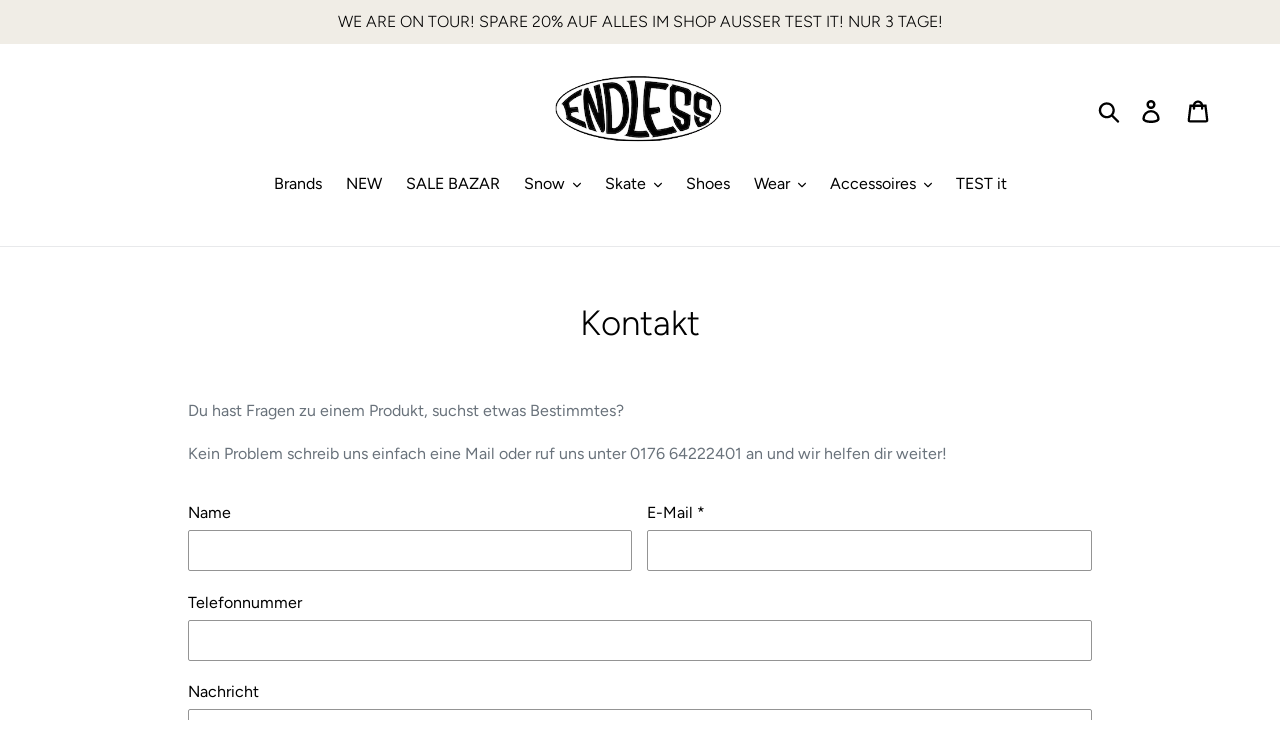

--- FILE ---
content_type: text/html; charset=utf-8
request_url: https://endlesswintershop.de/pages/contact-us
body_size: 59784
content:
<!doctype html>
<html class="no-js" lang="de">
<head>





    <script>
        var sDomain = location.host;

        /****** Start thirdPartyScriptDefinition ******/
        (function(){
            window.thirdPartyScriptDefinition = [
                /* start example

                {
                    "src" : "facebook",
                    "cookie" : "fr",
                    "provider" : "facebook.com",
                    "description" : "",
                    "expires" : 7776000,
                    "domain" : "facebook.com",
                    "declaration" : 1,
                    "group" : "facebook"
                },{
                    "src" : "facebook",
                    "cookie" : "_fbp",
                    "provider" : sDomain,
                    "description" : "",
                    "expires" : 7776000,
                    "domain" : sDomain,
                    "declaration" : 1,
                    "group" : "facebook"
                }

                end example */
            ]
        })();
        /****** End thirdPartyScriptDefinition ******/

        /**
################################## BEECLEVER GMBH KOBLENZ ###################################
##### Copyright (c) 2019-present, beeclever GmbH Koblenz DE, All rights reserved.       #####
##### THE SOFTWARE IS PROVIDED 'AS IS', WITHOUT WARRANTY OF ANY KIND, EXPRESS OR        #####
##### IMPLIED, INCLUDING BUT NOT LIMITED TO THE WARRANTIES OF MERCHANTABILITY, FITNESS  #####
##### FOR A PARTICULAR PURPOSE AND NONINFRINGEMENT. IN NO EVENT SHALL THE AUTHORS OR    #####
##### COPYRIGHT HOLDERS BE LIABLE FOR ANY CLAIM, DAMAGES OR OTHER LIABILITY, WHETHER    #####
##### IN AN ACTION OF CONTRACT, TORT OR OTHERWISE, ARISING FROM, OUT OF OR IN           #####
##### CONNECTION WITH THE SOFTWARE OR THE USE OR OTHER DEALINGS IN THE SOFTWARE.        #####
#############################################################################################

#####  !!!IMPORTANT!!! !!!IMPORTANT!!! !!!IMPORTANT!!! !!!IMPORTANT!!! !!!IMPORTANT!!!  #####
#####                                                                                   #####
##### The contents of this file may not be changed. If the app is updated, we reserve   #####
##### the right to change this file at any time. Possible changes on your part will     #####
##### then be automatically discarded.                                                  #####
#############################################################################################
*/
var GDPR_LC_versionNr=20200904172227;var GDPR_LC_ZLoad=function(){       var sDomain=location.host;var defaultDefinition=[{"src":"facebook","cookie":"fr","provider":"facebook.com","description":"","expires":7776000,"domain":"facebook.com","declaration":1,"group":"facebook"},{"src":"facebook","cookie":"_fbp","provider":sDomain,"description":"","expires":7776000,"domain":sDomain,"declaration":1,"group":"facebook"},{"src":"google-analytics.com","cookie":"_ga","provider":sDomain,"description":"","expires":63072000,"domain":sDomain,"declaration":1,"group":"google"},{"src":"googletagmanager.com","cookie":"_ga","provider":sDomain,"description":"","expires":63072000,"domain":sDomain,"declaration":1,"group":"google"},{"src":"googletagmanager.com","cookie":"_gid","provider":sDomain,"description":"","expires":86400,"domain":sDomain,"declaration":1,"group":"google"},{"src":"googletagmanager.com","cookie":"_gat","provider":sDomain,"description":"","expires":86400,"domain":sDomain,"declaration":1,"group":"google"},{"src":"googleadservices.com","cookie":"_ga","provider":sDomain,"description":"","expires":63072000,"domain":sDomain,"declaration":1,"group":"google"}];if(window.thirdPartyScriptDefinition===undefined){window.thirdPartyScriptDefinition=[];defaultDefinition.forEach(function(value){window.thirdPartyScriptDefinition.push(value)})}else{var exist=false;defaultDefinition.forEach(function(script){window.thirdPartyScriptDefinition.forEach(function(value){if(value.src===script.src&&value.cookie===script.cookie){exist=true}});if(!exist){window.thirdPartyScriptDefinition.push(script)}})} (function polyfill(){if(!Array.from){Array.from=(function(){var toStr=Object.prototype.toString;var isCallable=function(fn){return typeof fn==='function'||toStr.call(fn)==='[object Function]'};var toInteger=function(value){var number=Number(value);if(isNaN(number)){return 0} if(number===0||!isFinite(number)){return number} return(number>0?1:-1)*Math.floor(Math.abs(number))};var maxSafeInteger=Math.pow(2,53)-1;var toLength=function(value){var len=toInteger(value);return Math.min(Math.max(len,0),maxSafeInteger)};return function from(arrayLike){var C=this;var items=Object(arrayLike);if(arrayLike==null){throw new TypeError('Array.from requires an array-like object - not null or undefined')} var mapFn=arguments.length>1?arguments[1]:void undefined;var T;if(typeof mapFn!=='undefined'){if(!isCallable(mapFn)){throw new TypeError('Array.from: when provided, the second argument must be a function')} if(arguments.length>2){T=arguments[2]}} var len=toLength(items.length);var A=isCallable(C)?Object(new C(len)):new Array(len);var k=0;var kValue;while(k<len){kValue=items[k];if(mapFn){A[k]=typeof T==='undefined'?mapFn(kValue,k):mapFn.call(T,kValue,k)}else{A[k]=kValue} k+=1} A.length=len;return A}}())}})();window.BC_JSON_ObjectBypass={"_ab":{"description":"Used in connection with access to admin.","provider":"Shopify","recommendation":"0","editable":"false","deletable":"false","set":"0"},"_orig_referrer":{"description":"Used in connection with shopping cart.","provider":"Shopify","recommendation":"0","editable":"false","deletable":"false","set":"0"},"_landing_page":{"description":"Track landing pages.","provider":"Shopify","recommendation":"0","editable":"false","deletable":"false","set":"0"},"_secure_session_id":{"description":"Used in connection with navigation through a storefront.","provider":"Shopify","recommendation":"0","editable":"false","deletable":"false","set":"0"},"__cfduid":{"description":"The _cfduid cookie helps Cloudflare detect malicious visitors to our Customers’ websites and minimizes blocking legitimate users.","provider":"Cloudflare","recommendation":"0","editable":"false","deletable":"false","set":"0"},"Cart":{"description":"Used in connection with shopping cart.","provider":"Shopify","recommendation":"0","editable":"false","deletable":"false","set":"0"},"cart":{"description":"Used in connection with shopping cart.","provider":"Shopify","recommendation":"0","editable":"false","deletable":"false","set":"0"},"cart_sig":{"description":"Used in connection with checkout.","provider":"Shopify","recommendation":"0","editable":"false","deletable":"false","set":"0"},"cart_ts":{"description":"Used in connection with checkout.","provider":"Shopify","recommendation":"0","editable":"false","deletable":"false","set":"0"},"checkout_token":{"description":"Used in connection with checkout.","provider":"Shopify","recommendation":"0","editable":"false","deletable":"false","set":"0"},"Secret":{"description":"Used in connection with checkout.","provider":"Shopify","recommendation":"0","editable":"false","deletable":"false","set":"0"},"secure_customer_sig":{"description":"Used in connection with customer login.","provider":"Shopify","recommendation":"0","editable":"false","deletable":"false","set":"0"},"storefront_digest":{"description":"Used in connection with customer login.","provider":"Shopify","recommendation":"0","editable":"false","deletable":"false","set":"0"},"XSRF-TOKEN":{"description":"Used in connection with GDPR legal Cookie.","provider":"GDPR Legal Cookie","recommendation":"0","editable":"false","deletable":"false","set":"0"},"gdpr_legal_cookie_session":{"description":"Used in connection with GDPR legal Cookie.","provider":"GDPR Legal Cookie","recommendation":"0","editable":"false","deletable":"false","set":"0"},"_bc_c_set":{"description":"Used in connection with GDPR legal Cookie.","provider":"GDPR Legal Cookie","recommendation":"0","editable":"false","deletable":"false","set":"0","optIn":"true","live":"1"},"_s":{"description":"Shopify analytics.","provider":"Shopify","recommendation":"1","editable":"true","deletable":"false","set":"1"},"_shopify_fs":{"description":"Shopify analytics.","provider":"Shopify","recommendation":"1","editable":"true","deletable":"false","set":"1"},"_shopify_s":{"description":"Shopify analytics.","provider":"Shopify","recommendation":"1","editable":"true","deletable":"false","set":"1"},"_shopify_sa_p":{"description":"Shopify analytics relating to marketing \u0026 referrals.","provider":"Shopify","recommendation":"1","editable":"true","deletable":"false","set":"1"},"_shopify_sa_t":{"description":"Shopify analytics relating to marketing \u0026 referrals.","provider":"Shopify","recommendation":"1","editable":"true","deletable":"false","set":"1"},"bc_tgm_ua":{"description":"Used in connection with GDPR legal Cookie tag-manager for google analytics.","provider":"GDPR legal Cookie","recommendation":"1","editable":"true","deletable":"true","set":"1","protect":true},"_ga":{"description":"Contains a randomly generated User-ID. This ID enables Google Analytics to recognize returning users on this website and to merge data from previous visits.","provider":"Google","recommendation":"1","editable":"true","deletable":"true","set":"1","protect":true},"_gid":{"description":"Used in connection with GDPR legal Cookie tag-manager for google add words.","provider":"Google","recommendation":"1","editable":"true","deletable":"true","set":"1","protect":true},"_gat":{"description":"Used in connection with GDPR legal Cookie tag-manager for google add words.","provider":"GDPR legal Cookie","recommendation":"1","editable":"true","deletable":"true","set":"1","protect":true},"_dc_gtm_XXXXXXXXX":{"description":"Used in connection with GDPR legal Cookie tag-manager for google add words.","provider":"GDPR legal Cookie","recommendation":"1","editable":"true","deletable":"true","set":"1","protect":true},"_gat_gtag_XXXXXXXXX":{"description":"Used in connection with GDPR legal Cookie tag-manager for google add words.","provider":"GDPR legal Cookie","recommendation":"1","editable":"true","deletable":"true","set":"1","protect":true},"_gac_XXXXXXXXX":{"description":"Used in connection with GDPR legal Cookie tag-manager for google add words.","provider":"GDPR legal Cookie","recommendation":"1","editable":"true","deletable":"true","set":"1","protect":true},"bc_tgm_fbp":{"description":"Used in connection with GDPR legal Cookie tag-manager for facebook pixel.","provider":"GDPR legal Cookie","recommendation":"1","editable":"true","deletable":"true","set":"1","protect":true},"_fbp":{"description":"Used in connection facebook pixel.","provider":"Facebook","recommendation":"1","editable":"true","deletable":"true","set":"1","protect":true},"bc_tgm_aw":{"description":"Used in connection with GDPR legal Cookie tag-manager for google add words.","provider":"GDPR legal Cookie","recommendation":"1","editable":"true","deletable":"true","set":"1","protect":true}};var shopifyCookies={'_s':!1,'_shopify_fs':!1,'_shopify_s':!1,'_shopify_y':!1,'_y':!1,'_shopify_sa_p':!1,'_shopify_sa_t':!1,'_shopify_uniq':!1,'_shopify_visit':!1,'tracked_start_checkout':!1,'bc_trekkie_fbp_custom':!1};function setBC_GDPR_LEGAL_custom_cookies(){window['BC_GDPR_LEGAL_custom_cookies']=window['BC_GDPR_LEGAL_custom_cookies']||{};window['BC_GDPR_LEGAL_custom_cookies']['list']=window['BC_GDPR_LEGAL_custom_cookies']['list']||{};if('GDPR_legal_cookie'in localStorage){window['BC_GDPR_LEGAL_custom_cookies']['list']=JSON.parse(window.localStorage.getItem('GDPR_legal_cookie'))}};setBC_GDPR_LEGAL_custom_cookies();(function(){var hasConsent=!1;Array.from(Object.keys(window['BC_GDPR_LEGAL_custom_cookies']['list'])).forEach(function(c){if(shopifyCookies.hasOwnProperty(c)&&window['BC_GDPR_LEGAL_custom_cookies']['list'][c].userSetting){hasConsent=!0}});var wt=window.trekkie,ws=window.ShopifyAnalytics;if(!hasConsent&&wt!==undefined){wt=[],wt.integrations=wt.integrations||!0,ws=ws.lib=ws.meta=ws.meta.page={},ws.lib.track=function(){}}})();window.BC_GDPR_2ce3a13160348f524c8cc9={'google':[            ],    '_bc_c_set':'customScript','customScriptsSRC':[]};window.bc_tagManagerTasks={"bc_tgm_aw":"google","bc_tgm_gtm":"google","bc_tgm_ua":"google","bc_tgm_fbp":"facebook","any":"any","_bc_c_set":"customScript"};var wl=whiteList=["recaptcha","notifications.google"];var GDPR_LC_scriptPath='gdpr-legal-cookie.beeclever.app';if(window.GDPR_LC_Beta_activate!==undefined&&window.GDPR_LC_Beta_activate){GDPR_LC_scriptPath='cookieapp-staging.beeclever.app'} wl.push(GDPR_LC_scriptPath);   var checkIsBlackListed=function(src){setBC_GDPR_LEGAL_custom_cookies();if(src===null){return null} if(!!window.TrustedScriptURL&&src instanceof TrustedScriptURL){src=src.toString()} var r=!1;for(var x=thirdPartyScriptDefinition.length-1;x>=0;x--){var bSrc=thirdPartyScriptDefinition[x]['src'];if(src.indexOf(bSrc)!==-1&&src.toLowerCase().indexOf('jquery')===-1){r=x}} wl.forEach(function(wSrc){if(src.indexOf(wSrc)!==-1){r=false}});if(r!==false){function getTCookieName(name,index){var tCookieObject=thirdPartyScriptDefinition[index];if(tCookieObject!==undefined){var cookies=[];thirdPartyScriptDefinition.forEach(function(cookie){if(cookie['src']===tCookieObject['src']){cookies.push(cookie)}});var tCookieName=tCookieObject['cookie'];if(tCookieObject['domain']!==document.location.host){tCookieName=tCookieObject['cookie']+'$%bc%$'+tCookieObject['domain']} if(tCookieName===name&&tCookieObject['domain']===window['BC_GDPR_LEGAL_custom_cookies']['list'][name]['domain']){if(window['BC_GDPR_LEGAL_custom_cookies']['list'][name]['userSetting']){index=!1}} cookies.forEach(function(cookie){if(window['BC_GDPR_LEGAL_custom_cookies']['list'][cookie['cookie']]!==undefined&&window['BC_GDPR_LEGAL_custom_cookies']['list'][cookie['cookie']]['userSetting']){index=!1}});return index} return!1};var cookieListKeys=Array.from(Object.keys(window['BC_GDPR_LEGAL_custom_cookies']['list']));if(cookieListKeys.length>0){Array.from(Object.keys(window['BC_GDPR_LEGAL_custom_cookies']['list'])).forEach(function(cookieName){r=getTCookieName(cookieName.toString(),r)})}else{for(var x=thirdPartyScriptDefinition.length-1;x>=0;x--){var tCookie=thirdPartyScriptDefinition[x];if(src.indexOf(tCookie['src'])!==-1){r=tCookie['cookie']+'$%bc%$'+tCookie['domain']}} return r}} return r};document.createElement=function(create){return function(){var ret=create.apply(this,arguments);if(ret.tagName.toLowerCase()==="script"){} Object.defineProperty(ret,'src',{get:function(){return this.getAttribute('src')},set:function(v){var blackListed=checkIsBlackListed(v);var fName=!1;try{create.arguments}catch(e){var caller=e.stack.split('\n');var x=0;for(;x<caller.length;x++){caller[x]=caller[x].trim();caller[x]=caller[x].replace('at ','');caller[x]=caller[x].substr(0,caller[x].indexOf(' '));caller[x]=caller[x].replace('Array.','')} for(;x>=0;x--){if(caller[x]==='ICS'&&x>0){if(caller[x-1]in window['BC_GDPR_LEGAL_custom_cookies']['list']){fName=caller[x-1]}}}} if(fName===!1&&blackListed!==!1){this.setAttribute('type','javascript/blocked');this.setAttribute('cookie',blackListed)} if(fName){this.setAttribute("data-callerName",fName)} this.setAttribute('src',v);return!0}});return ret}}(document.createElement);(function(){window.scriptElementsHidden=window.scriptElementsHidden||[];window.callbackFunc=function(elem,args){for(var x=0;x<elem.length;x++){if(elem[x]===null||elem[x]===undefined||elem[x]['nodeName']===undefined){return} if(elem[x]['nodeName'].toLowerCase()=='script'){if(elem[x].hasAttribute('src')&&elem[x].getAttribute('src').indexOf('.beeclever.app/')!==-1){if(document.querySelector('[src="https://cookieapp-staging.beeclever.app/js/get-script.php"]')!==null){elem[x]=document.createElement('script');elem[x].setAttribute('bc_empty_script_tag','')}} if(elem[x]['type']=='javascript/blocked'){window.scriptElementsHidden.push(elem[x]);elem[x]=document.createElement('script');elem[x].setAttribute('bc_empty_script_tag','')}}}};window._a=Element.prototype.appendChild;Element.prototype.appendChild=function(){window.callbackFunc.call(this,arguments);return window._a.apply(this,arguments)};window._b=Element.prototype.append;Element.prototype.append=function(){window.callbackFunc.call(this,arguments);return window._b.apply(this,arguments)};window._c=Element.prototype.insertBefore;Element.prototype.insertBefore=function(){window.callbackFunc.call(this,arguments);return window._c.apply(this,arguments)};window._d=Element.prototype.replaceChild;Element.prototype.replaceChild=function(){window.callbackFunc.call(this,arguments);return window._d.apply(this,arguments)};window._e=Element.prototype.insertNode;Element.prototype.insertNode=function(){window.callbackFunc.call(this,arguments);return window._e.apply(this,arguments)}})();if(!window.msCrypto){Array.from(document.head.querySelectorAll('[bc_empty_script_tag=""]')).forEach(function(script){script.remove()})}};if(window.GDPR_LC_ZLoad_loaded===undefined){GDPR_LC_ZLoad();window.GDPR_LC_ZLoad_loaded=true}


        

        var customCookies = {
            "testCookie" : true
        };

        function BC_GDPR_CustomScriptForShop () {
            return [

                function testCookie () {
                    // your additional script
                }

                
            ];
        }

    </script>


  <meta charset="utf-8">
  <meta http-equiv="X-UA-Compatible" content="IE=edge,chrome=1">
  <meta name="viewport" content="width=device-width,initial-scale=1">
  <meta name="theme-color" content="#949494">
  <link rel="canonical" href="https://endlesswintershop.de/pages/contact-us"><title>Kontakt
&ndash; Endless Winter Shop</title><meta name="description" content="Du hast Fragen zu einem Produkt, suchst etwas Bestimmtes? Kein Problem schreib uns einfach eine Mail oder ruf uns unter 0176 64222401 an und wir helfen dir weiter!"><!-- /snippets/social-meta-tags.liquid -->




<meta property="og:site_name" content="Endless Winter Shop">
<meta property="og:url" content="https://endlesswintershop.de/pages/contact-us">
<meta property="og:title" content="Kontakt">
<meta property="og:type" content="website">
<meta property="og:description" content="Du hast Fragen zu einem Produkt, suchst etwas Bestimmtes? Kein Problem schreib uns einfach eine Mail oder ruf uns unter 0176 64222401 an und wir helfen dir weiter!">





<meta name="twitter:card" content="summary_large_image">
<meta name="twitter:title" content="Kontakt">
<meta name="twitter:description" content="Du hast Fragen zu einem Produkt, suchst etwas Bestimmtes? Kein Problem schreib uns einfach eine Mail oder ruf uns unter 0176 64222401 an und wir helfen dir weiter!">

  <link href="//endlesswintershop.de/cdn/shop/t/1/assets/theme.scss.css?v=175132094515891186701762183734" rel="stylesheet" type="text/css" media="all" />
  <script>
    var theme = {
      breakpoints: {
        medium: 750,
        large: 990,
        widescreen: 1400
      },
      strings: {
        addToCart: "In den Warenkorb legen",
        soldOut: "Ausverkauft",
        unavailable: "Nicht verfügbar",
        regularPrice: "Normaler Preis",
        salePrice: "Sonderpreis",
        sale: "Angebot",
        showMore: "Mehr anzeigen",
        showLess: "Weniger anzeigen",
        addressError: "Kann die Adresse nicht finden",
        addressNoResults: "Keine Ergebnisse für diese Adresse",
        addressQueryLimit: "Sie haben die Google- API-Nutzungsgrenze überschritten. Betrachten wir zu einem \u003ca href=\"https:\/\/developers.google.com\/maps\/premium\/usage-limits\"\u003ePremium-Paket\u003c\/a\u003e zu aktualisieren.",
        authError: "Es gab ein Problem bei der Authentifizierung Ihres Google Maps-Kontos.",
        newWindow: "Öffnet ein neues Fenster.",
        external: "Öffnet externe Website.",
        newWindowExternal: "Öffnet externe Website in einem neuen Fenster.",
        removeLabel: "[product] entfernen",
        update: "Warenkorb aktualisieren",
        quantity: "Menge",
        discountedTotal: "Gesamtrabatt",
        regularTotal: "Normaler Gesamtpreis",
        priceColumn: "Rabattdetails finden Sie in der Preisspalte.",
        quantityMinimumMessage: "Die Menge muss 1 oder mehr sein",
        cartError: "Beim Aktualisieren des Warenkorbs ist ein Fehler aufgetreten. Bitte versuche es erneut.",
        removedItemMessage: "\u003cspan class=\"cart__removed-product-details\"\u003e([quantity]) [link]\u003c\/span\u003e aus Ihrem Warenkorb entfernt.",
        unitPrice: "Einzelpreis",
        unitPriceSeparator: "pro",
        oneCartCount: "1 Artikel",
        otherCartCount: "[count] Produkte",
        quantityLabel: "Menge: [count]"
      },
      moneyFormat: "€{{amount_with_comma_separator}}",
      moneyFormatWithCurrency: "€{{amount_with_comma_separator}} EUR"
    }
    document.documentElement.className = document.documentElement.className.replace('no-js', 'js');
  </script><script src="//endlesswintershop.de/cdn/shop/t/1/assets/lazysizes.js?v=94224023136283657951570627076" async="async"></script>
  <script src="//endlesswintershop.de/cdn/shop/t/1/assets/vendor.js?v=12001839194546984181570627077" defer="defer"></script>
  <script src="//endlesswintershop.de/cdn/shop/t/1/assets/theme.js?v=134059772372031483931572022313" defer="defer"></script>
  <script>window.performance && window.performance.mark && window.performance.mark('shopify.content_for_header.start');</script><meta name="google-site-verification" content="cPBhWxR4WB8UZ84YALcNbBKfbvE1ZoOUY6HJBWPpXAM">
<meta name="facebook-domain-verification" content="qotkftlhyj59qhc7u6y5uhlrgct3j7">
<meta name="facebook-domain-verification" content="3n4n6n3n00f48h48hzp73qcw8mlpfs">
<meta id="shopify-digital-wallet" name="shopify-digital-wallet" content="/28142075997/digital_wallets/dialog">
<meta name="shopify-checkout-api-token" content="140e3efe6b08c591456afb65724d0e4d">
<meta id="in-context-paypal-metadata" data-shop-id="28142075997" data-venmo-supported="false" data-environment="production" data-locale="de_DE" data-paypal-v4="true" data-currency="EUR">
<script async="async" src="/checkouts/internal/preloads.js?locale=de-DE"></script>
<script id="shopify-features" type="application/json">{"accessToken":"140e3efe6b08c591456afb65724d0e4d","betas":["rich-media-storefront-analytics"],"domain":"endlesswintershop.de","predictiveSearch":true,"shopId":28142075997,"locale":"de"}</script>
<script>var Shopify = Shopify || {};
Shopify.shop = "endless-winter-shop.myshopify.com";
Shopify.locale = "de";
Shopify.currency = {"active":"EUR","rate":"1.0"};
Shopify.country = "DE";
Shopify.theme = {"name":"Debut","id":78196441181,"schema_name":"Debut","schema_version":"13.4.2","theme_store_id":796,"role":"main"};
Shopify.theme.handle = "null";
Shopify.theme.style = {"id":null,"handle":null};
Shopify.cdnHost = "endlesswintershop.de/cdn";
Shopify.routes = Shopify.routes || {};
Shopify.routes.root = "/";</script>
<script type="module">!function(o){(o.Shopify=o.Shopify||{}).modules=!0}(window);</script>
<script>!function(o){function n(){var o=[];function n(){o.push(Array.prototype.slice.apply(arguments))}return n.q=o,n}var t=o.Shopify=o.Shopify||{};t.loadFeatures=n(),t.autoloadFeatures=n()}(window);</script>
<script id="shop-js-analytics" type="application/json">{"pageType":"page"}</script>
<script defer="defer" async type="module" src="//endlesswintershop.de/cdn/shopifycloud/shop-js/modules/v2/client.init-shop-cart-sync_HUjMWWU5.de.esm.js"></script>
<script defer="defer" async type="module" src="//endlesswintershop.de/cdn/shopifycloud/shop-js/modules/v2/chunk.common_QpfDqRK1.esm.js"></script>
<script type="module">
  await import("//endlesswintershop.de/cdn/shopifycloud/shop-js/modules/v2/client.init-shop-cart-sync_HUjMWWU5.de.esm.js");
await import("//endlesswintershop.de/cdn/shopifycloud/shop-js/modules/v2/chunk.common_QpfDqRK1.esm.js");

  window.Shopify.SignInWithShop?.initShopCartSync?.({"fedCMEnabled":true,"windoidEnabled":true});

</script>
<script id="__st">var __st={"a":28142075997,"offset":3600,"reqid":"ad907782-27be-4400-a3ad-fac7f98f72fb-1768693693","pageurl":"endlesswintershop.de\/pages\/contact-us","s":"pages-48424353885","u":"c5d07932dab2","p":"page","rtyp":"page","rid":48424353885};</script>
<script>window.ShopifyPaypalV4VisibilityTracking = true;</script>
<script id="captcha-bootstrap">!function(){'use strict';const t='contact',e='account',n='new_comment',o=[[t,t],['blogs',n],['comments',n],[t,'customer']],c=[[e,'customer_login'],[e,'guest_login'],[e,'recover_customer_password'],[e,'create_customer']],r=t=>t.map((([t,e])=>`form[action*='/${t}']:not([data-nocaptcha='true']) input[name='form_type'][value='${e}']`)).join(','),a=t=>()=>t?[...document.querySelectorAll(t)].map((t=>t.form)):[];function s(){const t=[...o],e=r(t);return a(e)}const i='password',u='form_key',d=['recaptcha-v3-token','g-recaptcha-response','h-captcha-response',i],f=()=>{try{return window.sessionStorage}catch{return}},m='__shopify_v',_=t=>t.elements[u];function p(t,e,n=!1){try{const o=window.sessionStorage,c=JSON.parse(o.getItem(e)),{data:r}=function(t){const{data:e,action:n}=t;return t[m]||n?{data:e,action:n}:{data:t,action:n}}(c);for(const[e,n]of Object.entries(r))t.elements[e]&&(t.elements[e].value=n);n&&o.removeItem(e)}catch(o){console.error('form repopulation failed',{error:o})}}const l='form_type',E='cptcha';function T(t){t.dataset[E]=!0}const w=window,h=w.document,L='Shopify',v='ce_forms',y='captcha';let A=!1;((t,e)=>{const n=(g='f06e6c50-85a8-45c8-87d0-21a2b65856fe',I='https://cdn.shopify.com/shopifycloud/storefront-forms-hcaptcha/ce_storefront_forms_captcha_hcaptcha.v1.5.2.iife.js',D={infoText:'Durch hCaptcha geschützt',privacyText:'Datenschutz',termsText:'Allgemeine Geschäftsbedingungen'},(t,e,n)=>{const o=w[L][v],c=o.bindForm;if(c)return c(t,g,e,D).then(n);var r;o.q.push([[t,g,e,D],n]),r=I,A||(h.body.append(Object.assign(h.createElement('script'),{id:'captcha-provider',async:!0,src:r})),A=!0)});var g,I,D;w[L]=w[L]||{},w[L][v]=w[L][v]||{},w[L][v].q=[],w[L][y]=w[L][y]||{},w[L][y].protect=function(t,e){n(t,void 0,e),T(t)},Object.freeze(w[L][y]),function(t,e,n,w,h,L){const[v,y,A,g]=function(t,e,n){const i=e?o:[],u=t?c:[],d=[...i,...u],f=r(d),m=r(i),_=r(d.filter((([t,e])=>n.includes(e))));return[a(f),a(m),a(_),s()]}(w,h,L),I=t=>{const e=t.target;return e instanceof HTMLFormElement?e:e&&e.form},D=t=>v().includes(t);t.addEventListener('submit',(t=>{const e=I(t);if(!e)return;const n=D(e)&&!e.dataset.hcaptchaBound&&!e.dataset.recaptchaBound,o=_(e),c=g().includes(e)&&(!o||!o.value);(n||c)&&t.preventDefault(),c&&!n&&(function(t){try{if(!f())return;!function(t){const e=f();if(!e)return;const n=_(t);if(!n)return;const o=n.value;o&&e.removeItem(o)}(t);const e=Array.from(Array(32),(()=>Math.random().toString(36)[2])).join('');!function(t,e){_(t)||t.append(Object.assign(document.createElement('input'),{type:'hidden',name:u})),t.elements[u].value=e}(t,e),function(t,e){const n=f();if(!n)return;const o=[...t.querySelectorAll(`input[type='${i}']`)].map((({name:t})=>t)),c=[...d,...o],r={};for(const[a,s]of new FormData(t).entries())c.includes(a)||(r[a]=s);n.setItem(e,JSON.stringify({[m]:1,action:t.action,data:r}))}(t,e)}catch(e){console.error('failed to persist form',e)}}(e),e.submit())}));const S=(t,e)=>{t&&!t.dataset[E]&&(n(t,e.some((e=>e===t))),T(t))};for(const o of['focusin','change'])t.addEventListener(o,(t=>{const e=I(t);D(e)&&S(e,y())}));const B=e.get('form_key'),M=e.get(l),P=B&&M;t.addEventListener('DOMContentLoaded',(()=>{const t=y();if(P)for(const e of t)e.elements[l].value===M&&p(e,B);[...new Set([...A(),...v().filter((t=>'true'===t.dataset.shopifyCaptcha))])].forEach((e=>S(e,t)))}))}(h,new URLSearchParams(w.location.search),n,t,e,['guest_login'])})(!0,!0)}();</script>
<script integrity="sha256-4kQ18oKyAcykRKYeNunJcIwy7WH5gtpwJnB7kiuLZ1E=" data-source-attribution="shopify.loadfeatures" defer="defer" src="//endlesswintershop.de/cdn/shopifycloud/storefront/assets/storefront/load_feature-a0a9edcb.js" crossorigin="anonymous"></script>
<script data-source-attribution="shopify.dynamic_checkout.dynamic.init">var Shopify=Shopify||{};Shopify.PaymentButton=Shopify.PaymentButton||{isStorefrontPortableWallets:!0,init:function(){window.Shopify.PaymentButton.init=function(){};var t=document.createElement("script");t.src="https://endlesswintershop.de/cdn/shopifycloud/portable-wallets/latest/portable-wallets.de.js",t.type="module",document.head.appendChild(t)}};
</script>
<script data-source-attribution="shopify.dynamic_checkout.buyer_consent">
  function portableWalletsHideBuyerConsent(e){var t=document.getElementById("shopify-buyer-consent"),n=document.getElementById("shopify-subscription-policy-button");t&&n&&(t.classList.add("hidden"),t.setAttribute("aria-hidden","true"),n.removeEventListener("click",e))}function portableWalletsShowBuyerConsent(e){var t=document.getElementById("shopify-buyer-consent"),n=document.getElementById("shopify-subscription-policy-button");t&&n&&(t.classList.remove("hidden"),t.removeAttribute("aria-hidden"),n.addEventListener("click",e))}window.Shopify?.PaymentButton&&(window.Shopify.PaymentButton.hideBuyerConsent=portableWalletsHideBuyerConsent,window.Shopify.PaymentButton.showBuyerConsent=portableWalletsShowBuyerConsent);
</script>
<script data-source-attribution="shopify.dynamic_checkout.cart.bootstrap">document.addEventListener("DOMContentLoaded",(function(){function t(){return document.querySelector("shopify-accelerated-checkout-cart, shopify-accelerated-checkout")}if(t())Shopify.PaymentButton.init();else{new MutationObserver((function(e,n){t()&&(Shopify.PaymentButton.init(),n.disconnect())})).observe(document.body,{childList:!0,subtree:!0})}}));
</script>
<script id='scb4127' type='text/javascript' async='' src='https://endlesswintershop.de/cdn/shopifycloud/privacy-banner/storefront-banner.js'></script><link id="shopify-accelerated-checkout-styles" rel="stylesheet" media="screen" href="https://endlesswintershop.de/cdn/shopifycloud/portable-wallets/latest/accelerated-checkout-backwards-compat.css" crossorigin="anonymous">
<style id="shopify-accelerated-checkout-cart">
        #shopify-buyer-consent {
  margin-top: 1em;
  display: inline-block;
  width: 100%;
}

#shopify-buyer-consent.hidden {
  display: none;
}

#shopify-subscription-policy-button {
  background: none;
  border: none;
  padding: 0;
  text-decoration: underline;
  font-size: inherit;
  cursor: pointer;
}

#shopify-subscription-policy-button::before {
  box-shadow: none;
}

      </style>

<script>window.performance && window.performance.mark && window.performance.mark('shopify.content_for_header.end');</script>
  <!-- "snippets/shogun-head.liquid" was not rendered, the associated app was uninstalled -->
<meta property="og:image" content="https://cdn.shopify.com/s/files/1/0281/4207/5997/files/Logo_Sommer_Endless_einfach_ohne_Schatten_Kopie_a38d8662-b6ba-409e-8e6b-9c8504cc2093.png?height=628&pad_color=ffffff&v=1677559858&width=1200" />
<meta property="og:image:secure_url" content="https://cdn.shopify.com/s/files/1/0281/4207/5997/files/Logo_Sommer_Endless_einfach_ohne_Schatten_Kopie_a38d8662-b6ba-409e-8e6b-9c8504cc2093.png?height=628&pad_color=ffffff&v=1677559858&width=1200" />
<meta property="og:image:width" content="1200" />
<meta property="og:image:height" content="628" />
<link href="https://monorail-edge.shopifysvc.com" rel="dns-prefetch">
<script>(function(){if ("sendBeacon" in navigator && "performance" in window) {try {var session_token_from_headers = performance.getEntriesByType('navigation')[0].serverTiming.find(x => x.name == '_s').description;} catch {var session_token_from_headers = undefined;}var session_cookie_matches = document.cookie.match(/_shopify_s=([^;]*)/);var session_token_from_cookie = session_cookie_matches && session_cookie_matches.length === 2 ? session_cookie_matches[1] : "";var session_token = session_token_from_headers || session_token_from_cookie || "";function handle_abandonment_event(e) {var entries = performance.getEntries().filter(function(entry) {return /monorail-edge.shopifysvc.com/.test(entry.name);});if (!window.abandonment_tracked && entries.length === 0) {window.abandonment_tracked = true;var currentMs = Date.now();var navigation_start = performance.timing.navigationStart;var payload = {shop_id: 28142075997,url: window.location.href,navigation_start,duration: currentMs - navigation_start,session_token,page_type: "page"};window.navigator.sendBeacon("https://monorail-edge.shopifysvc.com/v1/produce", JSON.stringify({schema_id: "online_store_buyer_site_abandonment/1.1",payload: payload,metadata: {event_created_at_ms: currentMs,event_sent_at_ms: currentMs}}));}}window.addEventListener('pagehide', handle_abandonment_event);}}());</script>
<script id="web-pixels-manager-setup">(function e(e,d,r,n,o){if(void 0===o&&(o={}),!Boolean(null===(a=null===(i=window.Shopify)||void 0===i?void 0:i.analytics)||void 0===a?void 0:a.replayQueue)){var i,a;window.Shopify=window.Shopify||{};var t=window.Shopify;t.analytics=t.analytics||{};var s=t.analytics;s.replayQueue=[],s.publish=function(e,d,r){return s.replayQueue.push([e,d,r]),!0};try{self.performance.mark("wpm:start")}catch(e){}var l=function(){var e={modern:/Edge?\/(1{2}[4-9]|1[2-9]\d|[2-9]\d{2}|\d{4,})\.\d+(\.\d+|)|Firefox\/(1{2}[4-9]|1[2-9]\d|[2-9]\d{2}|\d{4,})\.\d+(\.\d+|)|Chrom(ium|e)\/(9{2}|\d{3,})\.\d+(\.\d+|)|(Maci|X1{2}).+ Version\/(15\.\d+|(1[6-9]|[2-9]\d|\d{3,})\.\d+)([,.]\d+|)( \(\w+\)|)( Mobile\/\w+|) Safari\/|Chrome.+OPR\/(9{2}|\d{3,})\.\d+\.\d+|(CPU[ +]OS|iPhone[ +]OS|CPU[ +]iPhone|CPU IPhone OS|CPU iPad OS)[ +]+(15[._]\d+|(1[6-9]|[2-9]\d|\d{3,})[._]\d+)([._]\d+|)|Android:?[ /-](13[3-9]|1[4-9]\d|[2-9]\d{2}|\d{4,})(\.\d+|)(\.\d+|)|Android.+Firefox\/(13[5-9]|1[4-9]\d|[2-9]\d{2}|\d{4,})\.\d+(\.\d+|)|Android.+Chrom(ium|e)\/(13[3-9]|1[4-9]\d|[2-9]\d{2}|\d{4,})\.\d+(\.\d+|)|SamsungBrowser\/([2-9]\d|\d{3,})\.\d+/,legacy:/Edge?\/(1[6-9]|[2-9]\d|\d{3,})\.\d+(\.\d+|)|Firefox\/(5[4-9]|[6-9]\d|\d{3,})\.\d+(\.\d+|)|Chrom(ium|e)\/(5[1-9]|[6-9]\d|\d{3,})\.\d+(\.\d+|)([\d.]+$|.*Safari\/(?![\d.]+ Edge\/[\d.]+$))|(Maci|X1{2}).+ Version\/(10\.\d+|(1[1-9]|[2-9]\d|\d{3,})\.\d+)([,.]\d+|)( \(\w+\)|)( Mobile\/\w+|) Safari\/|Chrome.+OPR\/(3[89]|[4-9]\d|\d{3,})\.\d+\.\d+|(CPU[ +]OS|iPhone[ +]OS|CPU[ +]iPhone|CPU IPhone OS|CPU iPad OS)[ +]+(10[._]\d+|(1[1-9]|[2-9]\d|\d{3,})[._]\d+)([._]\d+|)|Android:?[ /-](13[3-9]|1[4-9]\d|[2-9]\d{2}|\d{4,})(\.\d+|)(\.\d+|)|Mobile Safari.+OPR\/([89]\d|\d{3,})\.\d+\.\d+|Android.+Firefox\/(13[5-9]|1[4-9]\d|[2-9]\d{2}|\d{4,})\.\d+(\.\d+|)|Android.+Chrom(ium|e)\/(13[3-9]|1[4-9]\d|[2-9]\d{2}|\d{4,})\.\d+(\.\d+|)|Android.+(UC? ?Browser|UCWEB|U3)[ /]?(15\.([5-9]|\d{2,})|(1[6-9]|[2-9]\d|\d{3,})\.\d+)\.\d+|SamsungBrowser\/(5\.\d+|([6-9]|\d{2,})\.\d+)|Android.+MQ{2}Browser\/(14(\.(9|\d{2,})|)|(1[5-9]|[2-9]\d|\d{3,})(\.\d+|))(\.\d+|)|K[Aa][Ii]OS\/(3\.\d+|([4-9]|\d{2,})\.\d+)(\.\d+|)/},d=e.modern,r=e.legacy,n=navigator.userAgent;return n.match(d)?"modern":n.match(r)?"legacy":"unknown"}(),u="modern"===l?"modern":"legacy",c=(null!=n?n:{modern:"",legacy:""})[u],f=function(e){return[e.baseUrl,"/wpm","/b",e.hashVersion,"modern"===e.buildTarget?"m":"l",".js"].join("")}({baseUrl:d,hashVersion:r,buildTarget:u}),m=function(e){var d=e.version,r=e.bundleTarget,n=e.surface,o=e.pageUrl,i=e.monorailEndpoint;return{emit:function(e){var a=e.status,t=e.errorMsg,s=(new Date).getTime(),l=JSON.stringify({metadata:{event_sent_at_ms:s},events:[{schema_id:"web_pixels_manager_load/3.1",payload:{version:d,bundle_target:r,page_url:o,status:a,surface:n,error_msg:t},metadata:{event_created_at_ms:s}}]});if(!i)return console&&console.warn&&console.warn("[Web Pixels Manager] No Monorail endpoint provided, skipping logging."),!1;try{return self.navigator.sendBeacon.bind(self.navigator)(i,l)}catch(e){}var u=new XMLHttpRequest;try{return u.open("POST",i,!0),u.setRequestHeader("Content-Type","text/plain"),u.send(l),!0}catch(e){return console&&console.warn&&console.warn("[Web Pixels Manager] Got an unhandled error while logging to Monorail."),!1}}}}({version:r,bundleTarget:l,surface:e.surface,pageUrl:self.location.href,monorailEndpoint:e.monorailEndpoint});try{o.browserTarget=l,function(e){var d=e.src,r=e.async,n=void 0===r||r,o=e.onload,i=e.onerror,a=e.sri,t=e.scriptDataAttributes,s=void 0===t?{}:t,l=document.createElement("script"),u=document.querySelector("head"),c=document.querySelector("body");if(l.async=n,l.src=d,a&&(l.integrity=a,l.crossOrigin="anonymous"),s)for(var f in s)if(Object.prototype.hasOwnProperty.call(s,f))try{l.dataset[f]=s[f]}catch(e){}if(o&&l.addEventListener("load",o),i&&l.addEventListener("error",i),u)u.appendChild(l);else{if(!c)throw new Error("Did not find a head or body element to append the script");c.appendChild(l)}}({src:f,async:!0,onload:function(){if(!function(){var e,d;return Boolean(null===(d=null===(e=window.Shopify)||void 0===e?void 0:e.analytics)||void 0===d?void 0:d.initialized)}()){var d=window.webPixelsManager.init(e)||void 0;if(d){var r=window.Shopify.analytics;r.replayQueue.forEach((function(e){var r=e[0],n=e[1],o=e[2];d.publishCustomEvent(r,n,o)})),r.replayQueue=[],r.publish=d.publishCustomEvent,r.visitor=d.visitor,r.initialized=!0}}},onerror:function(){return m.emit({status:"failed",errorMsg:"".concat(f," has failed to load")})},sri:function(e){var d=/^sha384-[A-Za-z0-9+/=]+$/;return"string"==typeof e&&d.test(e)}(c)?c:"",scriptDataAttributes:o}),m.emit({status:"loading"})}catch(e){m.emit({status:"failed",errorMsg:(null==e?void 0:e.message)||"Unknown error"})}}})({shopId: 28142075997,storefrontBaseUrl: "https://endlesswintershop.de",extensionsBaseUrl: "https://extensions.shopifycdn.com/cdn/shopifycloud/web-pixels-manager",monorailEndpoint: "https://monorail-edge.shopifysvc.com/unstable/produce_batch",surface: "storefront-renderer",enabledBetaFlags: ["2dca8a86"],webPixelsConfigList: [{"id":"1050083592","configuration":"{\"config\":\"{\\\"google_tag_ids\\\":[\\\"G-BZB3P6ZQXW\\\",\\\"AW-689509721\\\",\\\"GT-NBQJ95P\\\"],\\\"target_country\\\":\\\"DE\\\",\\\"gtag_events\\\":[{\\\"type\\\":\\\"begin_checkout\\\",\\\"action_label\\\":[\\\"G-BZB3P6ZQXW\\\",\\\"AW-689509721\\\/YlSLCISP5fUBENmq5MgC\\\"]},{\\\"type\\\":\\\"search\\\",\\\"action_label\\\":[\\\"G-BZB3P6ZQXW\\\",\\\"AW-689509721\\\/JCC1CIeP5fUBENmq5MgC\\\"]},{\\\"type\\\":\\\"view_item\\\",\\\"action_label\\\":[\\\"G-BZB3P6ZQXW\\\",\\\"AW-689509721\\\/8jUbCP6O5fUBENmq5MgC\\\",\\\"MC-WEED5B9EZ8\\\"]},{\\\"type\\\":\\\"purchase\\\",\\\"action_label\\\":[\\\"G-BZB3P6ZQXW\\\",\\\"AW-689509721\\\/la4RCPuO5fUBENmq5MgC\\\",\\\"MC-WEED5B9EZ8\\\"]},{\\\"type\\\":\\\"page_view\\\",\\\"action_label\\\":[\\\"G-BZB3P6ZQXW\\\",\\\"AW-689509721\\\/kOPRCPiO5fUBENmq5MgC\\\",\\\"MC-WEED5B9EZ8\\\"]},{\\\"type\\\":\\\"add_payment_info\\\",\\\"action_label\\\":[\\\"G-BZB3P6ZQXW\\\",\\\"AW-689509721\\\/SVTrCIqP5fUBENmq5MgC\\\"]},{\\\"type\\\":\\\"add_to_cart\\\",\\\"action_label\\\":[\\\"G-BZB3P6ZQXW\\\",\\\"AW-689509721\\\/sCNmCIGP5fUBENmq5MgC\\\"]}],\\\"enable_monitoring_mode\\\":false}\"}","eventPayloadVersion":"v1","runtimeContext":"OPEN","scriptVersion":"b2a88bafab3e21179ed38636efcd8a93","type":"APP","apiClientId":1780363,"privacyPurposes":[],"dataSharingAdjustments":{"protectedCustomerApprovalScopes":["read_customer_address","read_customer_email","read_customer_name","read_customer_personal_data","read_customer_phone"]}},{"id":"380895496","configuration":"{\"pixel_id\":\"181508526254521\",\"pixel_type\":\"facebook_pixel\",\"metaapp_system_user_token\":\"-\"}","eventPayloadVersion":"v1","runtimeContext":"OPEN","scriptVersion":"ca16bc87fe92b6042fbaa3acc2fbdaa6","type":"APP","apiClientId":2329312,"privacyPurposes":["ANALYTICS","MARKETING","SALE_OF_DATA"],"dataSharingAdjustments":{"protectedCustomerApprovalScopes":["read_customer_address","read_customer_email","read_customer_name","read_customer_personal_data","read_customer_phone"]}},{"id":"shopify-app-pixel","configuration":"{}","eventPayloadVersion":"v1","runtimeContext":"STRICT","scriptVersion":"0450","apiClientId":"shopify-pixel","type":"APP","privacyPurposes":["ANALYTICS","MARKETING"]},{"id":"shopify-custom-pixel","eventPayloadVersion":"v1","runtimeContext":"LAX","scriptVersion":"0450","apiClientId":"shopify-pixel","type":"CUSTOM","privacyPurposes":["ANALYTICS","MARKETING"]}],isMerchantRequest: false,initData: {"shop":{"name":"Endless Winter Shop","paymentSettings":{"currencyCode":"EUR"},"myshopifyDomain":"endless-winter-shop.myshopify.com","countryCode":"DE","storefrontUrl":"https:\/\/endlesswintershop.de"},"customer":null,"cart":null,"checkout":null,"productVariants":[],"purchasingCompany":null},},"https://endlesswintershop.de/cdn","fcfee988w5aeb613cpc8e4bc33m6693e112",{"modern":"","legacy":""},{"shopId":"28142075997","storefrontBaseUrl":"https:\/\/endlesswintershop.de","extensionBaseUrl":"https:\/\/extensions.shopifycdn.com\/cdn\/shopifycloud\/web-pixels-manager","surface":"storefront-renderer","enabledBetaFlags":"[\"2dca8a86\"]","isMerchantRequest":"false","hashVersion":"fcfee988w5aeb613cpc8e4bc33m6693e112","publish":"custom","events":"[[\"page_viewed\",{}]]"});</script><script>
  window.ShopifyAnalytics = window.ShopifyAnalytics || {};
  window.ShopifyAnalytics.meta = window.ShopifyAnalytics.meta || {};
  window.ShopifyAnalytics.meta.currency = 'EUR';
  var meta = {"page":{"pageType":"page","resourceType":"page","resourceId":48424353885,"requestId":"ad907782-27be-4400-a3ad-fac7f98f72fb-1768693693"}};
  for (var attr in meta) {
    window.ShopifyAnalytics.meta[attr] = meta[attr];
  }
</script>
<script class="analytics">
  (function () {
    var customDocumentWrite = function(content) {
      var jquery = null;

      if (window.jQuery) {
        jquery = window.jQuery;
      } else if (window.Checkout && window.Checkout.$) {
        jquery = window.Checkout.$;
      }

      if (jquery) {
        jquery('body').append(content);
      }
    };

    var hasLoggedConversion = function(token) {
      if (token) {
        return document.cookie.indexOf('loggedConversion=' + token) !== -1;
      }
      return false;
    }

    var setCookieIfConversion = function(token) {
      if (token) {
        var twoMonthsFromNow = new Date(Date.now());
        twoMonthsFromNow.setMonth(twoMonthsFromNow.getMonth() + 2);

        document.cookie = 'loggedConversion=' + token + '; expires=' + twoMonthsFromNow;
      }
    }

    var trekkie = window.ShopifyAnalytics.lib = window.trekkie = window.trekkie || [];
    if (trekkie.integrations) {
      return;
    }
    trekkie.methods = [
      'identify',
      'page',
      'ready',
      'track',
      'trackForm',
      'trackLink'
    ];
    trekkie.factory = function(method) {
      return function() {
        var args = Array.prototype.slice.call(arguments);
        args.unshift(method);
        trekkie.push(args);
        return trekkie;
      };
    };
    for (var i = 0; i < trekkie.methods.length; i++) {
      var key = trekkie.methods[i];
      trekkie[key] = trekkie.factory(key);
    }
    trekkie.load = function(config) {
      trekkie.config = config || {};
      trekkie.config.initialDocumentCookie = document.cookie;
      var first = document.getElementsByTagName('script')[0];
      var script = document.createElement('script');
      script.type = 'text/javascript';
      script.onerror = function(e) {
        var scriptFallback = document.createElement('script');
        scriptFallback.type = 'text/javascript';
        scriptFallback.onerror = function(error) {
                var Monorail = {
      produce: function produce(monorailDomain, schemaId, payload) {
        var currentMs = new Date().getTime();
        var event = {
          schema_id: schemaId,
          payload: payload,
          metadata: {
            event_created_at_ms: currentMs,
            event_sent_at_ms: currentMs
          }
        };
        return Monorail.sendRequest("https://" + monorailDomain + "/v1/produce", JSON.stringify(event));
      },
      sendRequest: function sendRequest(endpointUrl, payload) {
        // Try the sendBeacon API
        if (window && window.navigator && typeof window.navigator.sendBeacon === 'function' && typeof window.Blob === 'function' && !Monorail.isIos12()) {
          var blobData = new window.Blob([payload], {
            type: 'text/plain'
          });

          if (window.navigator.sendBeacon(endpointUrl, blobData)) {
            return true;
          } // sendBeacon was not successful

        } // XHR beacon

        var xhr = new XMLHttpRequest();

        try {
          xhr.open('POST', endpointUrl);
          xhr.setRequestHeader('Content-Type', 'text/plain');
          xhr.send(payload);
        } catch (e) {
          console.log(e);
        }

        return false;
      },
      isIos12: function isIos12() {
        return window.navigator.userAgent.lastIndexOf('iPhone; CPU iPhone OS 12_') !== -1 || window.navigator.userAgent.lastIndexOf('iPad; CPU OS 12_') !== -1;
      }
    };
    Monorail.produce('monorail-edge.shopifysvc.com',
      'trekkie_storefront_load_errors/1.1',
      {shop_id: 28142075997,
      theme_id: 78196441181,
      app_name: "storefront",
      context_url: window.location.href,
      source_url: "//endlesswintershop.de/cdn/s/trekkie.storefront.cd680fe47e6c39ca5d5df5f0a32d569bc48c0f27.min.js"});

        };
        scriptFallback.async = true;
        scriptFallback.src = '//endlesswintershop.de/cdn/s/trekkie.storefront.cd680fe47e6c39ca5d5df5f0a32d569bc48c0f27.min.js';
        first.parentNode.insertBefore(scriptFallback, first);
      };
      script.async = true;
      script.src = '//endlesswintershop.de/cdn/s/trekkie.storefront.cd680fe47e6c39ca5d5df5f0a32d569bc48c0f27.min.js';
      first.parentNode.insertBefore(script, first);
    };
    trekkie.load(
      {"Trekkie":{"appName":"storefront","development":false,"defaultAttributes":{"shopId":28142075997,"isMerchantRequest":null,"themeId":78196441181,"themeCityHash":"6619929001693721931","contentLanguage":"de","currency":"EUR","eventMetadataId":"dcdeb439-af96-43df-a125-054affdd9c61"},"isServerSideCookieWritingEnabled":true,"monorailRegion":"shop_domain","enabledBetaFlags":["65f19447"]},"Session Attribution":{},"S2S":{"facebookCapiEnabled":true,"source":"trekkie-storefront-renderer","apiClientId":580111}}
    );

    var loaded = false;
    trekkie.ready(function() {
      if (loaded) return;
      loaded = true;

      window.ShopifyAnalytics.lib = window.trekkie;

      var originalDocumentWrite = document.write;
      document.write = customDocumentWrite;
      try { window.ShopifyAnalytics.merchantGoogleAnalytics.call(this); } catch(error) {};
      document.write = originalDocumentWrite;

      window.ShopifyAnalytics.lib.page(null,{"pageType":"page","resourceType":"page","resourceId":48424353885,"requestId":"ad907782-27be-4400-a3ad-fac7f98f72fb-1768693693","shopifyEmitted":true});

      var match = window.location.pathname.match(/checkouts\/(.+)\/(thank_you|post_purchase)/)
      var token = match? match[1]: undefined;
      if (!hasLoggedConversion(token)) {
        setCookieIfConversion(token);
        
      }
    });


        var eventsListenerScript = document.createElement('script');
        eventsListenerScript.async = true;
        eventsListenerScript.src = "//endlesswintershop.de/cdn/shopifycloud/storefront/assets/shop_events_listener-3da45d37.js";
        document.getElementsByTagName('head')[0].appendChild(eventsListenerScript);

})();</script>
  <script>
  if (!window.ga || (window.ga && typeof window.ga !== 'function')) {
    window.ga = function ga() {
      (window.ga.q = window.ga.q || []).push(arguments);
      if (window.Shopify && window.Shopify.analytics && typeof window.Shopify.analytics.publish === 'function') {
        window.Shopify.analytics.publish("ga_stub_called", {}, {sendTo: "google_osp_migration"});
      }
      console.error("Shopify's Google Analytics stub called with:", Array.from(arguments), "\nSee https://help.shopify.com/manual/promoting-marketing/pixels/pixel-migration#google for more information.");
    };
    if (window.Shopify && window.Shopify.analytics && typeof window.Shopify.analytics.publish === 'function') {
      window.Shopify.analytics.publish("ga_stub_initialized", {}, {sendTo: "google_osp_migration"});
    }
  }
</script>
<script
  defer
  src="https://endlesswintershop.de/cdn/shopifycloud/perf-kit/shopify-perf-kit-3.0.4.min.js"
  data-application="storefront-renderer"
  data-shop-id="28142075997"
  data-render-region="gcp-us-east1"
  data-page-type="page"
  data-theme-instance-id="78196441181"
  data-theme-name="Debut"
  data-theme-version="13.4.2"
  data-monorail-region="shop_domain"
  data-resource-timing-sampling-rate="10"
  data-shs="true"
  data-shs-beacon="true"
  data-shs-export-with-fetch="true"
  data-shs-logs-sample-rate="1"
  data-shs-beacon-endpoint="https://endlesswintershop.de/api/collect"
></script>
</head>
<body class="template-page">
  <a class="in-page-link visually-hidden skip-link" href="#MainContent">Direkt zum Inhalt</a>
  <div id="SearchDrawer" class="search-bar drawer drawer--top" role="dialog" aria-modal="true" aria-label="Suchen">
    <div class="search-bar__table">
      <div class="search-bar__table-cell search-bar__form-wrapper">
        <form class="search search-bar__form" action="/search" method="get" role="search">
          <input class="search__input search-bar__input" type="search" name="q" value="" placeholder="Suchen" aria-label="Suchen">
          <button class="search-bar__submit search__submit btn--link" type="submit">
            <svg aria-hidden="true" focusable="false" role="presentation" class="icon icon-search" viewBox="0 0 37 40"><path d="M35.6 36l-9.8-9.8c4.1-5.4 3.6-13.2-1.3-18.1-5.4-5.4-14.2-5.4-19.7 0-5.4 5.4-5.4 14.2 0 19.7 2.6 2.6 6.1 4.1 9.8 4.1 3 0 5.9-1 8.3-2.8l9.8 9.8c.4.4.9.6 1.4.6s1-.2 1.4-.6c.9-.9.9-2.1.1-2.9zm-20.9-8.2c-2.6 0-5.1-1-7-2.9-3.9-3.9-3.9-10.1 0-14C9.6 9 12.2 8 14.7 8s5.1 1 7 2.9c3.9 3.9 3.9 10.1 0 14-1.9 1.9-4.4 2.9-7 2.9z"/></svg>
            <span class="icon__fallback-text">Suchen</span>
          </button>
        </form>
      </div>
      <div class="search-bar__table-cell text-right">
        <button type="button" class="btn--link search-bar__close js-drawer-close">
          <svg aria-hidden="true" focusable="false" role="presentation" class="icon icon-close" viewBox="0 0 40 40"><path d="M23.868 20.015L39.117 4.78c1.11-1.108 1.11-2.77 0-3.877-1.109-1.108-2.773-1.108-3.882 0L19.986 16.137 4.737.904C3.628-.204 1.965-.204.856.904c-1.11 1.108-1.11 2.77 0 3.877l15.249 15.234L.855 35.248c-1.108 1.108-1.108 2.77 0 3.877.555.554 1.248.831 1.942.831s1.386-.277 1.94-.83l15.25-15.234 15.248 15.233c.555.554 1.248.831 1.941.831s1.387-.277 1.941-.83c1.11-1.109 1.11-2.77 0-3.878L23.868 20.015z" class="layer"/></svg>
          <span class="icon__fallback-text">Schließen (esc)</span>
        </button>
      </div>
    </div>
  </div><style data-shopify>

  .cart-popup {
    box-shadow: 1px 1px 10px 2px rgba(232, 233, 235, 0.5);
  }</style><div class="cart-popup-wrapper cart-popup-wrapper--hidden" role="dialog" aria-modal="true" aria-labelledby="CartPopupHeading" data-cart-popup-wrapper>
  <div class="cart-popup" data-cart-popup tabindex="-1">
    <h2 id="CartPopupHeading" class="cart-popup__heading">Zum Warenkorb hinzugefügt</h2>
    <button class="cart-popup__close" aria-label="Schließen" data-cart-popup-close><svg aria-hidden="true" focusable="false" role="presentation" class="icon icon-close" viewBox="0 0 40 40"><path d="M23.868 20.015L39.117 4.78c1.11-1.108 1.11-2.77 0-3.877-1.109-1.108-2.773-1.108-3.882 0L19.986 16.137 4.737.904C3.628-.204 1.965-.204.856.904c-1.11 1.108-1.11 2.77 0 3.877l15.249 15.234L.855 35.248c-1.108 1.108-1.108 2.77 0 3.877.555.554 1.248.831 1.942.831s1.386-.277 1.94-.83l15.25-15.234 15.248 15.233c.555.554 1.248.831 1.941.831s1.387-.277 1.941-.83c1.11-1.109 1.11-2.77 0-3.878L23.868 20.015z" class="layer"/></svg></button>

    <div class="cart-popup-item">
      <div class="cart-popup-item__image-wrapper hide" data-cart-popup-image-wrapper>
        <div class="cart-popup-item__image cart-popup-item__image--placeholder" data-cart-popup-image-placeholder>
          <div data-placeholder-size></div>
          <div class="placeholder-background placeholder-background--animation"></div>
        </div>
      </div>
      <div class="cart-popup-item__description">
        <div>
          <div class="cart-popup-item__title" data-cart-popup-title></div>
          <ul class="product-details" aria-label="Produktdetails" data-cart-popup-product-details></ul>
        </div>
        <div class="cart-popup-item__quantity">
          <span class="visually-hidden" data-cart-popup-quantity-label></span>
          <span aria-hidden="true">Menge:</span>
          <span aria-hidden="true" data-cart-popup-quantity></span>
        </div>
      </div>
    </div>

    <a href="/cart" class="cart-popup__cta-link btn btn--secondary-accent">
      Warenkorb einsehen (<span data-cart-popup-cart-quantity></span>)
    </a>

    <div class="cart-popup__dismiss">
      <button class="cart-popup__dismiss-button text-link text-link--accent" data-cart-popup-dismiss>
        Weiter einkaufen
      </button>
    </div>
  </div>
</div>

<div id="shopify-section-header" class="shopify-section">
  <style>
    
      .site-header__logo-image {
        max-width: 185px;
      }
    

    
  </style>


<div data-section-id="header" data-section-type="header-section">
  
    
      <style>
        .announcement-bar {
          background-color: #f0ede6;
        }

        .announcement-bar--link:hover {
          

          
            
            background-color: #e0d9cb;
          
        }

        .announcement-bar__message {
          color: #000000;
        }
      </style>

      
        <div class="announcement-bar">
      

        <p class="announcement-bar__message">WE ARE ON TOUR! SPARE 20% AUF ALLES IM SHOP AUSSER TEST IT! NUR 3 TAGE!</p>

      
        </div>
      

    
  

  <header class="site-header logo--center" role="banner">
    <div class="grid grid--no-gutters grid--table site-header__mobile-nav">
      

      <div class="grid__item medium-up--one-third medium-up--push-one-third logo-align--center">
        
        
          <div class="h2 site-header__logo">
        
          
<a href="/" class="site-header__logo-image site-header__logo-image--centered">
              
              <img class="lazyload js"
                   src="//endlesswintershop.de/cdn/shop/files/Logo_Sommer_Endless_einfach_ohne_Schatten_Kopie_a38d8662-b6ba-409e-8e6b-9c8504cc2093_300x300.png?v=1677559858"
                   data-src="//endlesswintershop.de/cdn/shop/files/Logo_Sommer_Endless_einfach_ohne_Schatten_Kopie_a38d8662-b6ba-409e-8e6b-9c8504cc2093_{width}x.png?v=1677559858"
                   data-widths="[180, 360, 540, 720, 900, 1080, 1296, 1512, 1728, 2048]"
                   data-aspectratio="2.5396825396825395"
                   data-sizes="auto"
                   alt="Endless Winter Shop"
                   style="max-width: 185px">
              <noscript>
                
                <img src="//endlesswintershop.de/cdn/shop/files/Logo_Sommer_Endless_einfach_ohne_Schatten_Kopie_a38d8662-b6ba-409e-8e6b-9c8504cc2093_185x.png?v=1677559858"
                     srcset="//endlesswintershop.de/cdn/shop/files/Logo_Sommer_Endless_einfach_ohne_Schatten_Kopie_a38d8662-b6ba-409e-8e6b-9c8504cc2093_185x.png?v=1677559858 1x, //endlesswintershop.de/cdn/shop/files/Logo_Sommer_Endless_einfach_ohne_Schatten_Kopie_a38d8662-b6ba-409e-8e6b-9c8504cc2093_185x@2x.png?v=1677559858 2x"
                     alt="Endless Winter Shop"
                     style="max-width: 185px;">
              </noscript>
            </a>
          
        
          </div>
        
      </div>

      

      <div class="grid__item medium-up--one-third medium-up--push-one-third text-right site-header__icons site-header__icons--plus">
        <div class="site-header__icons-wrapper">
          <div class="site-header__search site-header__icon">
            <form action="/search" method="get" class="search-header search" role="search">
  <input class="search-header__input search__input"
    type="search"
    name="q"
    placeholder="Suchen"
    aria-label="Suchen">
  <button class="search-header__submit search__submit btn--link site-header__icon" type="submit">
    <svg aria-hidden="true" focusable="false" role="presentation" class="icon icon-search" viewBox="0 0 37 40"><path d="M35.6 36l-9.8-9.8c4.1-5.4 3.6-13.2-1.3-18.1-5.4-5.4-14.2-5.4-19.7 0-5.4 5.4-5.4 14.2 0 19.7 2.6 2.6 6.1 4.1 9.8 4.1 3 0 5.9-1 8.3-2.8l9.8 9.8c.4.4.9.6 1.4.6s1-.2 1.4-.6c.9-.9.9-2.1.1-2.9zm-20.9-8.2c-2.6 0-5.1-1-7-2.9-3.9-3.9-3.9-10.1 0-14C9.6 9 12.2 8 14.7 8s5.1 1 7 2.9c3.9 3.9 3.9 10.1 0 14-1.9 1.9-4.4 2.9-7 2.9z"/></svg>
    <span class="icon__fallback-text">Suchen</span>
  </button>
</form>

          </div>

          <button type="button" class="btn--link site-header__icon site-header__search-toggle js-drawer-open-top">
            <svg aria-hidden="true" focusable="false" role="presentation" class="icon icon-search" viewBox="0 0 37 40"><path d="M35.6 36l-9.8-9.8c4.1-5.4 3.6-13.2-1.3-18.1-5.4-5.4-14.2-5.4-19.7 0-5.4 5.4-5.4 14.2 0 19.7 2.6 2.6 6.1 4.1 9.8 4.1 3 0 5.9-1 8.3-2.8l9.8 9.8c.4.4.9.6 1.4.6s1-.2 1.4-.6c.9-.9.9-2.1.1-2.9zm-20.9-8.2c-2.6 0-5.1-1-7-2.9-3.9-3.9-3.9-10.1 0-14C9.6 9 12.2 8 14.7 8s5.1 1 7 2.9c3.9 3.9 3.9 10.1 0 14-1.9 1.9-4.4 2.9-7 2.9z"/></svg>
            <span class="icon__fallback-text">Suchen</span>
          </button>

          
            
              <a href="https://shopify.com/28142075997/account?locale=de&region_country=DE" class="site-header__icon site-header__account">
                <svg aria-hidden="true" focusable="false" role="presentation" class="icon icon-login" viewBox="0 0 28.33 37.68"><path d="M14.17 14.9a7.45 7.45 0 1 0-7.5-7.45 7.46 7.46 0 0 0 7.5 7.45zm0-10.91a3.45 3.45 0 1 1-3.5 3.46A3.46 3.46 0 0 1 14.17 4zM14.17 16.47A14.18 14.18 0 0 0 0 30.68c0 1.41.66 4 5.11 5.66a27.17 27.17 0 0 0 9.06 1.34c6.54 0 14.17-1.84 14.17-7a14.18 14.18 0 0 0-14.17-14.21zm0 17.21c-6.3 0-10.17-1.77-10.17-3a10.17 10.17 0 1 1 20.33 0c.01 1.23-3.86 3-10.16 3z"/></svg>
                <span class="icon__fallback-text">Einloggen</span>
              </a>
            
          

          <a href="/cart" class="site-header__icon site-header__cart">
            <svg aria-hidden="true" focusable="false" role="presentation" class="icon icon-cart" viewBox="0 0 37 40"><path d="M36.5 34.8L33.3 8h-5.9C26.7 3.9 23 .8 18.5.8S10.3 3.9 9.6 8H3.7L.5 34.8c-.2 1.5.4 2.4.9 3 .5.5 1.4 1.2 3.1 1.2h28c1.3 0 2.4-.4 3.1-1.3.7-.7 1-1.8.9-2.9zm-18-30c2.2 0 4.1 1.4 4.7 3.2h-9.5c.7-1.9 2.6-3.2 4.8-3.2zM4.5 35l2.8-23h2.2v3c0 1.1.9 2 2 2s2-.9 2-2v-3h10v3c0 1.1.9 2 2 2s2-.9 2-2v-3h2.2l2.8 23h-28z"/></svg>
            <span class="icon__fallback-text">Warenkorb</span>
            <div id="CartCount" class="site-header__cart-count hide" data-cart-count-bubble>
              <span data-cart-count>0</span>
              <span class="icon__fallback-text medium-up--hide">Produkte</span>
            </div>
          </a>

          

          
            <button type="button" class="btn--link site-header__icon site-header__menu js-mobile-nav-toggle mobile-nav--open" aria-controls="MobileNav"  aria-expanded="false" aria-label="Menü">
              <svg aria-hidden="true" focusable="false" role="presentation" class="icon icon-hamburger" viewBox="0 0 37 40"><path d="M33.5 25h-30c-1.1 0-2-.9-2-2s.9-2 2-2h30c1.1 0 2 .9 2 2s-.9 2-2 2zm0-11.5h-30c-1.1 0-2-.9-2-2s.9-2 2-2h30c1.1 0 2 .9 2 2s-.9 2-2 2zm0 23h-30c-1.1 0-2-.9-2-2s.9-2 2-2h30c1.1 0 2 .9 2 2s-.9 2-2 2z"/></svg>
              <svg aria-hidden="true" focusable="false" role="presentation" class="icon icon-close" viewBox="0 0 40 40"><path d="M23.868 20.015L39.117 4.78c1.11-1.108 1.11-2.77 0-3.877-1.109-1.108-2.773-1.108-3.882 0L19.986 16.137 4.737.904C3.628-.204 1.965-.204.856.904c-1.11 1.108-1.11 2.77 0 3.877l15.249 15.234L.855 35.248c-1.108 1.108-1.108 2.77 0 3.877.555.554 1.248.831 1.942.831s1.386-.277 1.94-.83l15.25-15.234 15.248 15.233c.555.554 1.248.831 1.941.831s1.387-.277 1.941-.83c1.11-1.109 1.11-2.77 0-3.878L23.868 20.015z" class="layer"/></svg>
            </button>
          
        </div>

      </div>
    </div>

    <nav class="mobile-nav-wrapper medium-up--hide" role="navigation">
      <ul id="MobileNav" class="mobile-nav">
        
<li class="mobile-nav__item border-bottom">
            
              <a href="/collections"
                class="mobile-nav__link"
                
              >
                <span class="mobile-nav__label">Brands</span>
              </a>
            
          </li>
        
<li class="mobile-nav__item border-bottom">
            
              <a href="/collections/home"
                class="mobile-nav__link"
                
              >
                <span class="mobile-nav__label">NEW</span>
              </a>
            
          </li>
        
<li class="mobile-nav__item border-bottom">
            
              <a href="/collections/sale-bazar"
                class="mobile-nav__link"
                
              >
                <span class="mobile-nav__label">SALE BAZAR</span>
              </a>
            
          </li>
        
<li class="mobile-nav__item border-bottom">
            
              
              <button type="button" class="btn--link js-toggle-submenu mobile-nav__link" data-target="snow-4" data-level="1" aria-expanded="false">
                <span class="mobile-nav__label">Snow</span>
                <div class="mobile-nav__icon">
                  <svg aria-hidden="true" focusable="false" role="presentation" class="icon icon-chevron-right" viewBox="0 0 7 11"><path d="M1.5 11A1.5 1.5 0 0 1 .44 8.44L3.38 5.5.44 2.56A1.5 1.5 0 0 1 2.56.44l4 4a1.5 1.5 0 0 1 0 2.12l-4 4A1.5 1.5 0 0 1 1.5 11z" fill="#fff"/></svg>
                </div>
              </button>
              <ul class="mobile-nav__dropdown" data-parent="snow-4" data-level="2">
                <li class="visually-hidden" tabindex="-1" data-menu-title="2">Snow Menü</li>
                <li class="mobile-nav__item border-bottom">
                  <div class="mobile-nav__table">
                    <div class="mobile-nav__table-cell mobile-nav__return">
                      <button class="btn--link js-toggle-submenu mobile-nav__return-btn" type="button" aria-expanded="true" aria-label="Snow">
                        <svg aria-hidden="true" focusable="false" role="presentation" class="icon icon-chevron-left" viewBox="0 0 7 11"><path d="M5.5.037a1.5 1.5 0 0 1 1.06 2.56l-2.94 2.94 2.94 2.94a1.5 1.5 0 0 1-2.12 2.12l-4-4a1.5 1.5 0 0 1 0-2.12l4-4A1.5 1.5 0 0 1 5.5.037z" fill="#fff" class="layer"/></svg>
                      </button>
                    </div>
                    <span class="mobile-nav__sublist-link mobile-nav__sublist-header mobile-nav__sublist-header--main-nav-parent">
                      <span class="mobile-nav__label">Snow</span>
                    </span>
                  </div>
                </li>

                
                  <li class="mobile-nav__item border-bottom">
                    
                      <a href="/collections/boards"
                        class="mobile-nav__sublist-link"
                        
                      >
                        <span class="mobile-nav__label">Boards</span>
                      </a>
                    
                  </li>
                
                  <li class="mobile-nav__item border-bottom">
                    
                      <a href="/pages/boots"
                        class="mobile-nav__sublist-link"
                        
                      >
                        <span class="mobile-nav__label">Boots</span>
                      </a>
                    
                  </li>
                
                  <li class="mobile-nav__item border-bottom">
                    
                      <a href="/collections/bindungen"
                        class="mobile-nav__sublist-link"
                        
                      >
                        <span class="mobile-nav__label">Bindings</span>
                      </a>
                    
                  </li>
                
                  <li class="mobile-nav__item border-bottom">
                    
                      <a href="/collections/hardwear-zubehor"
                        class="mobile-nav__sublist-link"
                        
                      >
                        <span class="mobile-nav__label">Traction</span>
                      </a>
                    
                  </li>
                
                  <li class="mobile-nav__item">
                    
                      <a href="/collections/girls-sowboard"
                        class="mobile-nav__sublist-link"
                        
                      >
                        <span class="mobile-nav__label">Girls</span>
                      </a>
                    
                  </li>
                
              </ul>
            
          </li>
        
<li class="mobile-nav__item border-bottom">
            
              
              <button type="button" class="btn--link js-toggle-submenu mobile-nav__link" data-target="skate-5" data-level="1" aria-expanded="false">
                <span class="mobile-nav__label">Skate</span>
                <div class="mobile-nav__icon">
                  <svg aria-hidden="true" focusable="false" role="presentation" class="icon icon-chevron-right" viewBox="0 0 7 11"><path d="M1.5 11A1.5 1.5 0 0 1 .44 8.44L3.38 5.5.44 2.56A1.5 1.5 0 0 1 2.56.44l4 4a1.5 1.5 0 0 1 0 2.12l-4 4A1.5 1.5 0 0 1 1.5 11z" fill="#fff"/></svg>
                </div>
              </button>
              <ul class="mobile-nav__dropdown" data-parent="skate-5" data-level="2">
                <li class="visually-hidden" tabindex="-1" data-menu-title="2">Skate Menü</li>
                <li class="mobile-nav__item border-bottom">
                  <div class="mobile-nav__table">
                    <div class="mobile-nav__table-cell mobile-nav__return">
                      <button class="btn--link js-toggle-submenu mobile-nav__return-btn" type="button" aria-expanded="true" aria-label="Skate">
                        <svg aria-hidden="true" focusable="false" role="presentation" class="icon icon-chevron-left" viewBox="0 0 7 11"><path d="M5.5.037a1.5 1.5 0 0 1 1.06 2.56l-2.94 2.94 2.94 2.94a1.5 1.5 0 0 1-2.12 2.12l-4-4a1.5 1.5 0 0 1 0-2.12l4-4A1.5 1.5 0 0 1 5.5.037z" fill="#fff" class="layer"/></svg>
                      </button>
                    </div>
                    <span class="mobile-nav__sublist-link mobile-nav__sublist-header mobile-nav__sublist-header--main-nav-parent">
                      <span class="mobile-nav__label">Skate</span>
                    </span>
                  </div>
                </li>

                
                  <li class="mobile-nav__item border-bottom">
                    
                      <a href="/collections/decks"
                        class="mobile-nav__sublist-link"
                        
                      >
                        <span class="mobile-nav__label">Decks</span>
                      </a>
                    
                  </li>
                
                  <li class="mobile-nav__item border-bottom">
                    
                      <a href="/collections/trucks"
                        class="mobile-nav__sublist-link"
                        
                      >
                        <span class="mobile-nav__label">Trucks</span>
                      </a>
                    
                  </li>
                
                  <li class="mobile-nav__item border-bottom">
                    
                      <a href="/collections/wheels"
                        class="mobile-nav__sublist-link"
                        
                      >
                        <span class="mobile-nav__label">Wheels</span>
                      </a>
                    
                  </li>
                
                  <li class="mobile-nav__item border-bottom">
                    
                      <a href="/collections/bearings"
                        class="mobile-nav__sublist-link"
                        
                      >
                        <span class="mobile-nav__label">Bearings</span>
                      </a>
                    
                  </li>
                
                  <li class="mobile-nav__item border-bottom">
                    
                      <a href="/collections/grip-bolts-and-more"
                        class="mobile-nav__sublist-link"
                        
                      >
                        <span class="mobile-nav__label">Grip, Bolts and more</span>
                      </a>
                    
                  </li>
                
                  <li class="mobile-nav__item">
                    
                      <a href="/collections/tsg"
                        class="mobile-nav__sublist-link"
                        
                      >
                        <span class="mobile-nav__label">Protection</span>
                      </a>
                    
                  </li>
                
              </ul>
            
          </li>
        
<li class="mobile-nav__item border-bottom">
            
              <a href="/collections/shoes"
                class="mobile-nav__link"
                
              >
                <span class="mobile-nav__label">Shoes</span>
              </a>
            
          </li>
        
<li class="mobile-nav__item border-bottom">
            
              
              <button type="button" class="btn--link js-toggle-submenu mobile-nav__link" data-target="wear-7" data-level="1" aria-expanded="false">
                <span class="mobile-nav__label">Wear</span>
                <div class="mobile-nav__icon">
                  <svg aria-hidden="true" focusable="false" role="presentation" class="icon icon-chevron-right" viewBox="0 0 7 11"><path d="M1.5 11A1.5 1.5 0 0 1 .44 8.44L3.38 5.5.44 2.56A1.5 1.5 0 0 1 2.56.44l4 4a1.5 1.5 0 0 1 0 2.12l-4 4A1.5 1.5 0 0 1 1.5 11z" fill="#fff"/></svg>
                </div>
              </button>
              <ul class="mobile-nav__dropdown" data-parent="wear-7" data-level="2">
                <li class="visually-hidden" tabindex="-1" data-menu-title="2">Wear Menü</li>
                <li class="mobile-nav__item border-bottom">
                  <div class="mobile-nav__table">
                    <div class="mobile-nav__table-cell mobile-nav__return">
                      <button class="btn--link js-toggle-submenu mobile-nav__return-btn" type="button" aria-expanded="true" aria-label="Wear">
                        <svg aria-hidden="true" focusable="false" role="presentation" class="icon icon-chevron-left" viewBox="0 0 7 11"><path d="M5.5.037a1.5 1.5 0 0 1 1.06 2.56l-2.94 2.94 2.94 2.94a1.5 1.5 0 0 1-2.12 2.12l-4-4a1.5 1.5 0 0 1 0-2.12l4-4A1.5 1.5 0 0 1 5.5.037z" fill="#fff" class="layer"/></svg>
                      </button>
                    </div>
                    <span class="mobile-nav__sublist-link mobile-nav__sublist-header mobile-nav__sublist-header--main-nav-parent">
                      <span class="mobile-nav__label">Wear</span>
                    </span>
                  </div>
                </li>

                
                  <li class="mobile-nav__item border-bottom">
                    
                      <a href="/collections/outerwear"
                        class="mobile-nav__sublist-link"
                        
                      >
                        <span class="mobile-nav__label">Outerwear</span>
                      </a>
                    
                  </li>
                
                  <li class="mobile-nav__item border-bottom">
                    
                      <a href="/collections/girls-streetwear"
                        class="mobile-nav__sublist-link"
                        
                      >
                        <span class="mobile-nav__label">Girls</span>
                      </a>
                    
                  </li>
                
                  <li class="mobile-nav__item border-bottom">
                    
                      <a href="/collections/shirts"
                        class="mobile-nav__sublist-link"
                        
                      >
                        <span class="mobile-nav__label">Shirts</span>
                      </a>
                    
                  </li>
                
                  <li class="mobile-nav__item border-bottom">
                    
                      <a href="/collections/hoodies-and-fleece"
                        class="mobile-nav__sublist-link"
                        
                      >
                        <span class="mobile-nav__label">Hoodies and Fleece</span>
                      </a>
                    
                  </li>
                
                  <li class="mobile-nav__item border-bottom">
                    
                      <a href="/collections/pants"
                        class="mobile-nav__sublist-link"
                        
                      >
                        <span class="mobile-nav__label">Pants</span>
                      </a>
                    
                  </li>
                
                  <li class="mobile-nav__item border-bottom">
                    
                      <a href="/collections/socks"
                        class="mobile-nav__sublist-link"
                        
                      >
                        <span class="mobile-nav__label">Socks</span>
                      </a>
                    
                  </li>
                
                  <li class="mobile-nav__item">
                    
                      <a href="/collections/endless-thrift"
                        class="mobile-nav__sublist-link"
                        
                      >
                        <span class="mobile-nav__label">Endless Thrift</span>
                      </a>
                    
                  </li>
                
              </ul>
            
          </li>
        
<li class="mobile-nav__item border-bottom">
            
              
              <button type="button" class="btn--link js-toggle-submenu mobile-nav__link" data-target="accessoires-8" data-level="1" aria-expanded="false">
                <span class="mobile-nav__label">Accessoires</span>
                <div class="mobile-nav__icon">
                  <svg aria-hidden="true" focusable="false" role="presentation" class="icon icon-chevron-right" viewBox="0 0 7 11"><path d="M1.5 11A1.5 1.5 0 0 1 .44 8.44L3.38 5.5.44 2.56A1.5 1.5 0 0 1 2.56.44l4 4a1.5 1.5 0 0 1 0 2.12l-4 4A1.5 1.5 0 0 1 1.5 11z" fill="#fff"/></svg>
                </div>
              </button>
              <ul class="mobile-nav__dropdown" data-parent="accessoires-8" data-level="2">
                <li class="visually-hidden" tabindex="-1" data-menu-title="2">Accessoires Menü</li>
                <li class="mobile-nav__item border-bottom">
                  <div class="mobile-nav__table">
                    <div class="mobile-nav__table-cell mobile-nav__return">
                      <button class="btn--link js-toggle-submenu mobile-nav__return-btn" type="button" aria-expanded="true" aria-label="Accessoires">
                        <svg aria-hidden="true" focusable="false" role="presentation" class="icon icon-chevron-left" viewBox="0 0 7 11"><path d="M5.5.037a1.5 1.5 0 0 1 1.06 2.56l-2.94 2.94 2.94 2.94a1.5 1.5 0 0 1-2.12 2.12l-4-4a1.5 1.5 0 0 1 0-2.12l4-4A1.5 1.5 0 0 1 5.5.037z" fill="#fff" class="layer"/></svg>
                      </button>
                    </div>
                    <span class="mobile-nav__sublist-link mobile-nav__sublist-header mobile-nav__sublist-header--main-nav-parent">
                      <span class="mobile-nav__label">Accessoires</span>
                    </span>
                  </div>
                </li>

                
                  <li class="mobile-nav__item border-bottom">
                    
                      <a href="/collections/headwear"
                        class="mobile-nav__sublist-link"
                        
                      >
                        <span class="mobile-nav__label">Headwear</span>
                      </a>
                    
                  </li>
                
                  <li class="mobile-nav__item border-bottom">
                    
                      <a href="/collections/accessoires"
                        class="mobile-nav__sublist-link"
                        
                      >
                        <span class="mobile-nav__label">Gloves</span>
                      </a>
                    
                  </li>
                
                  <li class="mobile-nav__item border-bottom">
                    
                      <a href="/collections/goggles"
                        class="mobile-nav__sublist-link"
                        
                      >
                        <span class="mobile-nav__label">Eyewear</span>
                      </a>
                    
                  </li>
                
                  <li class="mobile-nav__item border-bottom">
                    
                      <a href="/collections/bags"
                        class="mobile-nav__sublist-link"
                        
                      >
                        <span class="mobile-nav__label">Bags</span>
                      </a>
                    
                  </li>
                
                  <li class="mobile-nav__item border-bottom">
                    
                      <a href="/collections/print"
                        class="mobile-nav__sublist-link"
                        
                      >
                        <span class="mobile-nav__label">Print</span>
                      </a>
                    
                  </li>
                
                  <li class="mobile-nav__item">
                    
                      <a href="/products/endless-gutschein"
                        class="mobile-nav__sublist-link"
                        
                      >
                        <span class="mobile-nav__label">GUTSCHEIN</span>
                      </a>
                    
                  </li>
                
              </ul>
            
          </li>
        
<li class="mobile-nav__item">
            
              <a href="/collections/test-it-buchen"
                class="mobile-nav__link"
                
              >
                <span class="mobile-nav__label">TEST it</span>
              </a>
            
          </li>
        
        
      </ul>
    </nav>
  </header>

  
  <nav class="small--hide border-bottom" id="AccessibleNav" role="navigation">
    <ul class="site-nav list--inline site-nav--centered" id="SiteNav">
  



    
      <li >
        <a href="/collections"
          class="site-nav__link site-nav__link--main"
          
        >
          <span class="site-nav__label">Brands</span>
        </a>
      </li>
    
  



    
      <li >
        <a href="/collections/home"
          class="site-nav__link site-nav__link--main"
          
        >
          <span class="site-nav__label">NEW</span>
        </a>
      </li>
    
  



    
      <li >
        <a href="/collections/sale-bazar"
          class="site-nav__link site-nav__link--main"
          
        >
          <span class="site-nav__label">SALE BAZAR</span>
        </a>
      </li>
    
  



    
      <li class="site-nav--has-dropdown" data-has-dropdowns>
        <button class="site-nav__link site-nav__link--main site-nav__link--button" type="button" aria-expanded="false" aria-controls="SiteNavLabel-snow">
          <span class="site-nav__label">Snow</span><svg aria-hidden="true" focusable="false" role="presentation" class="icon icon--wide icon-chevron-down" viewBox="0 0 498.98 284.49"><defs><style>.cls-1{fill:#231f20}</style></defs><path class="cls-1" d="M80.93 271.76A35 35 0 0 1 140.68 247l189.74 189.75L520.16 247a35 35 0 1 1 49.5 49.5L355.17 511a35 35 0 0 1-49.5 0L91.18 296.5a34.89 34.89 0 0 1-10.25-24.74z" transform="translate(-80.93 -236.76)"/></svg>
        </button>

        <div class="site-nav__dropdown" id="SiteNavLabel-snow">
          
            <ul>
              
                <li>
                  <a href="/collections/boards"
                  class="site-nav__link site-nav__child-link"
                  
                >
                    <span class="site-nav__label">Boards</span>
                  </a>
                </li>
              
                <li>
                  <a href="/pages/boots"
                  class="site-nav__link site-nav__child-link"
                  
                >
                    <span class="site-nav__label">Boots</span>
                  </a>
                </li>
              
                <li>
                  <a href="/collections/bindungen"
                  class="site-nav__link site-nav__child-link"
                  
                >
                    <span class="site-nav__label">Bindings</span>
                  </a>
                </li>
              
                <li>
                  <a href="/collections/hardwear-zubehor"
                  class="site-nav__link site-nav__child-link"
                  
                >
                    <span class="site-nav__label">Traction</span>
                  </a>
                </li>
              
                <li>
                  <a href="/collections/girls-sowboard"
                  class="site-nav__link site-nav__child-link site-nav__link--last"
                  
                >
                    <span class="site-nav__label">Girls</span>
                  </a>
                </li>
              
            </ul>
          
        </div>
      </li>
    
  



    
      <li class="site-nav--has-dropdown" data-has-dropdowns>
        <button class="site-nav__link site-nav__link--main site-nav__link--button" type="button" aria-expanded="false" aria-controls="SiteNavLabel-skate">
          <span class="site-nav__label">Skate</span><svg aria-hidden="true" focusable="false" role="presentation" class="icon icon--wide icon-chevron-down" viewBox="0 0 498.98 284.49"><defs><style>.cls-1{fill:#231f20}</style></defs><path class="cls-1" d="M80.93 271.76A35 35 0 0 1 140.68 247l189.74 189.75L520.16 247a35 35 0 1 1 49.5 49.5L355.17 511a35 35 0 0 1-49.5 0L91.18 296.5a34.89 34.89 0 0 1-10.25-24.74z" transform="translate(-80.93 -236.76)"/></svg>
        </button>

        <div class="site-nav__dropdown" id="SiteNavLabel-skate">
          
            <ul>
              
                <li>
                  <a href="/collections/decks"
                  class="site-nav__link site-nav__child-link"
                  
                >
                    <span class="site-nav__label">Decks</span>
                  </a>
                </li>
              
                <li>
                  <a href="/collections/trucks"
                  class="site-nav__link site-nav__child-link"
                  
                >
                    <span class="site-nav__label">Trucks</span>
                  </a>
                </li>
              
                <li>
                  <a href="/collections/wheels"
                  class="site-nav__link site-nav__child-link"
                  
                >
                    <span class="site-nav__label">Wheels</span>
                  </a>
                </li>
              
                <li>
                  <a href="/collections/bearings"
                  class="site-nav__link site-nav__child-link"
                  
                >
                    <span class="site-nav__label">Bearings</span>
                  </a>
                </li>
              
                <li>
                  <a href="/collections/grip-bolts-and-more"
                  class="site-nav__link site-nav__child-link"
                  
                >
                    <span class="site-nav__label">Grip, Bolts and more</span>
                  </a>
                </li>
              
                <li>
                  <a href="/collections/tsg"
                  class="site-nav__link site-nav__child-link site-nav__link--last"
                  
                >
                    <span class="site-nav__label">Protection</span>
                  </a>
                </li>
              
            </ul>
          
        </div>
      </li>
    
  



    
      <li >
        <a href="/collections/shoes"
          class="site-nav__link site-nav__link--main"
          
        >
          <span class="site-nav__label">Shoes</span>
        </a>
      </li>
    
  



    
      <li class="site-nav--has-dropdown" data-has-dropdowns>
        <button class="site-nav__link site-nav__link--main site-nav__link--button" type="button" aria-expanded="false" aria-controls="SiteNavLabel-wear">
          <span class="site-nav__label">Wear</span><svg aria-hidden="true" focusable="false" role="presentation" class="icon icon--wide icon-chevron-down" viewBox="0 0 498.98 284.49"><defs><style>.cls-1{fill:#231f20}</style></defs><path class="cls-1" d="M80.93 271.76A35 35 0 0 1 140.68 247l189.74 189.75L520.16 247a35 35 0 1 1 49.5 49.5L355.17 511a35 35 0 0 1-49.5 0L91.18 296.5a34.89 34.89 0 0 1-10.25-24.74z" transform="translate(-80.93 -236.76)"/></svg>
        </button>

        <div class="site-nav__dropdown" id="SiteNavLabel-wear">
          
            <ul>
              
                <li>
                  <a href="/collections/outerwear"
                  class="site-nav__link site-nav__child-link"
                  
                >
                    <span class="site-nav__label">Outerwear</span>
                  </a>
                </li>
              
                <li>
                  <a href="/collections/girls-streetwear"
                  class="site-nav__link site-nav__child-link"
                  
                >
                    <span class="site-nav__label">Girls</span>
                  </a>
                </li>
              
                <li>
                  <a href="/collections/shirts"
                  class="site-nav__link site-nav__child-link"
                  
                >
                    <span class="site-nav__label">Shirts</span>
                  </a>
                </li>
              
                <li>
                  <a href="/collections/hoodies-and-fleece"
                  class="site-nav__link site-nav__child-link"
                  
                >
                    <span class="site-nav__label">Hoodies and Fleece</span>
                  </a>
                </li>
              
                <li>
                  <a href="/collections/pants"
                  class="site-nav__link site-nav__child-link"
                  
                >
                    <span class="site-nav__label">Pants</span>
                  </a>
                </li>
              
                <li>
                  <a href="/collections/socks"
                  class="site-nav__link site-nav__child-link"
                  
                >
                    <span class="site-nav__label">Socks</span>
                  </a>
                </li>
              
                <li>
                  <a href="/collections/endless-thrift"
                  class="site-nav__link site-nav__child-link site-nav__link--last"
                  
                >
                    <span class="site-nav__label">Endless Thrift</span>
                  </a>
                </li>
              
            </ul>
          
        </div>
      </li>
    
  



    
      <li class="site-nav--has-dropdown" data-has-dropdowns>
        <button class="site-nav__link site-nav__link--main site-nav__link--button" type="button" aria-expanded="false" aria-controls="SiteNavLabel-accessoires">
          <span class="site-nav__label">Accessoires</span><svg aria-hidden="true" focusable="false" role="presentation" class="icon icon--wide icon-chevron-down" viewBox="0 0 498.98 284.49"><defs><style>.cls-1{fill:#231f20}</style></defs><path class="cls-1" d="M80.93 271.76A35 35 0 0 1 140.68 247l189.74 189.75L520.16 247a35 35 0 1 1 49.5 49.5L355.17 511a35 35 0 0 1-49.5 0L91.18 296.5a34.89 34.89 0 0 1-10.25-24.74z" transform="translate(-80.93 -236.76)"/></svg>
        </button>

        <div class="site-nav__dropdown" id="SiteNavLabel-accessoires">
          
            <ul>
              
                <li>
                  <a href="/collections/headwear"
                  class="site-nav__link site-nav__child-link"
                  
                >
                    <span class="site-nav__label">Headwear</span>
                  </a>
                </li>
              
                <li>
                  <a href="/collections/accessoires"
                  class="site-nav__link site-nav__child-link"
                  
                >
                    <span class="site-nav__label">Gloves</span>
                  </a>
                </li>
              
                <li>
                  <a href="/collections/goggles"
                  class="site-nav__link site-nav__child-link"
                  
                >
                    <span class="site-nav__label">Eyewear</span>
                  </a>
                </li>
              
                <li>
                  <a href="/collections/bags"
                  class="site-nav__link site-nav__child-link"
                  
                >
                    <span class="site-nav__label">Bags</span>
                  </a>
                </li>
              
                <li>
                  <a href="/collections/print"
                  class="site-nav__link site-nav__child-link"
                  
                >
                    <span class="site-nav__label">Print</span>
                  </a>
                </li>
              
                <li>
                  <a href="/products/endless-gutschein"
                  class="site-nav__link site-nav__child-link site-nav__link--last"
                  
                >
                    <span class="site-nav__label">GUTSCHEIN</span>
                  </a>
                </li>
              
            </ul>
          
        </div>
      </li>
    
  



    
      <li >
        <a href="/collections/test-it-buchen"
          class="site-nav__link site-nav__link--main"
          
        >
          <span class="site-nav__label">TEST it</span>
        </a>
      </li>
    
  
</ul>

  </nav>
  
</div>



<script type="application/ld+json">
{
  "@context": "http://schema.org",
  "@type": "Organization",
  "name": "Endless Winter Shop",
  
    
    "logo": "https:\/\/endlesswintershop.de\/cdn\/shop\/files\/Logo_Sommer_Endless_einfach_ohne_Schatten_Kopie_a38d8662-b6ba-409e-8e6b-9c8504cc2093_320x.png?v=1677559858",
  
  "sameAs": [
    "",
    "https:\/\/facebook.com\/endlesswintershop",
    "",
    "https:\/\/instagram.com\/endlesswshop",
    "",
    "",
    "",
    ""
  ],
  "url": "https:\/\/endlesswintershop.de\/pages\/contact-us"
}
</script>




</div>
  <div class="page-container" id="PageContainer">
    <main class="main-content js-focus-hidden" id="MainContent" role="main" tabindex="-1">
      <div class="page-width">
  <div class="grid">
    <div class="grid__item medium-up--five-sixths medium-up--push-one-twelfth">
      <div class="section-header text-center">
        <h1>Kontakt</h1>
      </div>

      
        <div class="rte">
          <p>Du hast Fragen zu einem Produkt, suchst etwas Bestimmtes?</p>
<p>Kein Problem schreib uns einfach eine Mail oder ruf uns unter 0176 64222401 an und wir helfen dir weiter!</p>
        </div>
      

      <div class="contact-form form-vertical"><form method="post" action="/contact#ContactForm" id="ContactForm" accept-charset="UTF-8" class="contact-form"><input type="hidden" name="form_type" value="contact" /><input type="hidden" name="utf8" value="✓" />
          



          <div class="grid grid--half-gutters">
            <div class="grid__item medium-up--one-half">
              <label for="ContactForm-name">Name</label>
              <input type="text" id="ContactForm-name" name="contact[name]" value="">
            </div>
            <div class="grid__item medium-up--one-half">
              <label for="ContactForm-email">E-Mail <span aria-hidden="true">*</span></label>
              <input
                type="email"
                id="ContactForm-email"
                name="contact[email]"
                autocorrect="off"
                autocapitalize="off"
                value=""
                aria-required="true"></div>
          </div>

          <label for="ContactForm-phone">Telefonnummer</label>
          <input type="tel" id="ContactForm-phone" name="contact[phone]" pattern="[0-9\-]*" value="">

          <label for="ContactForm-message">Nachricht</label>
          <textarea rows="10" id="ContactForm-message" name="contact[body]"></textarea>

          <input type="submit" class="btn" value="Absenden">

        </form>
      </div>
    </div>
  </div>
</div>

    </main>
    <div id="shopify-section-footer" class="shopify-section">
<style>
  .site-footer__hr {
    border-bottom: 1px solid #e6e6e6;
  }

  .site-footer p,
  .site-footer__linklist-item a,
  .site-footer__rte a,
  .site-footer h4,
  .site-footer small,
  .site-footer__copyright-content a,
  .site-footer__newsletter-error {
    color: #050505;
  }

  .site-footer {
    color: #050505;
    background-color: #ffffff;
  }

  .site-footer__rte a {
    border-bottom: 1px solid #050505;
  }

  .site-footer__rte a:hover,
  .site-footer__linklist-item a:hover,
  .site-footer__copyright-content a:hover {
    color: #454545;
    border-bottom: 1px solid #454545;
  }
</style>

<footer class="site-footer" role="contentinfo">
  <div class="page-width">
    <div class="site-footer__content"><div class="site-footer__item
                    
                    site-footer__item--one-third
                    "
             >
          <div class="site-footer__item-inner site-footer__item-inner--text"><p class="h4"></p><div class="site-footer__rte
                              ">
                      <p><em>WELCOME </em></p><p><em>Spare 5% auf deine erste Bestellung bei uns! </em></p><p><em>Code WELCOME</em></p>
                  </div></div>
        </div><div class="site-footer__item
                    
                    site-footer__item--one-third
                    "
             >
          <div class="site-footer__item-inner site-footer__item-inner--link_list"><p class="h4"></p><ul class="site-footer__linklist
                            "><li class="site-footer__linklist-item">
                        <a href="/pages/team-1"
                          
                        >
                          TEAM
                        </a>
                      </li><li class="site-footer__linklist-item">
                        <a href="/pages/was-bieten-wir-euch"
                          
                        >
                          Why Endless?
                        </a>
                      </li><li class="site-footer__linklist-item">
                        <a href="/collections/test-it-buchen"
                          
                        >
                          TEST it
                        </a>
                      </li><li class="site-footer__linklist-item">
                        <a href="/pages/endless-comeunity-park-oberwiesenthal"
                          
                        >
                          Community Park
                        </a>
                      </li><li class="site-footer__linklist-item">
                        <a href="/pages/endless-shop-events"
                          
                        >
                          ENDLESS SHOP EVENTS
                        </a>
                      </li></ul></div>
        </div><div class="site-footer__item
                    
                    site-footer__item--one-third
                    "
             >
          <div class="site-footer__item-inner site-footer__item-inner--link_list"><p class="h4"></p><ul class="site-footer__linklist
                            "><li class="site-footer__linklist-item">
                        <a href="/policies/legal-notice"
                          
                        >
                          Impressum
                        </a>
                      </li><li class="site-footer__linklist-item">
                        <a href="/policies/privacy-policy"
                          
                        >
                          Datenschutzerklärung
                        </a>
                      </li><li class="site-footer__linklist-item">
                        <a href="/policies/refund-policy"
                          
                        >
                          Widerrufsbelehrung
                        </a>
                      </li><li class="site-footer__linklist-item">
                        <a href="/policies/terms-of-service"
                          
                        >
                          AGB
                        </a>
                      </li><li class="site-footer__linklist-item">
                        <a href="/policies/shipping-policy"
                          
                        >
                          Versand
                        </a>
                      </li></ul></div>
        </div></div>
  </div>

  <hr class="site-footer__hr">

  <div class="page-width">
    <div class="grid grid--no-gutters small--text-center">
      <div class="grid__item one-half small--one-whole"><ul class="list--inline site-footer__social-icons social-icons site-footer__icon-list"><li>
                <a class="social-icons__link" href="https://facebook.com/endlesswintershop" aria-describedby="a11y-external-message"><svg aria-hidden="true" focusable="false" role="presentation" class="icon icon-facebook" viewBox="0 0 20 20"><path fill="#444" d="M18.05.811q.439 0 .744.305t.305.744v16.637q0 .439-.305.744t-.744.305h-4.732v-7.221h2.415l.342-2.854h-2.757v-1.83q0-.659.293-1t1.073-.342h1.488V3.762q-.976-.098-2.171-.098-1.634 0-2.635.964t-1 2.72V9.47H7.951v2.854h2.415v7.221H1.413q-.439 0-.744-.305t-.305-.744V1.859q0-.439.305-.744T1.413.81H18.05z"/></svg><span class="icon__fallback-text">Facebook</span>
                </a>
              </li><li>
                <a class="social-icons__link" href="https://instagram.com/endlesswshop" aria-describedby="a11y-external-message"><svg aria-hidden="true" focusable="false" role="presentation" class="icon icon-instagram" viewBox="0 0 512 512"><path d="M256 49.5c67.3 0 75.2.3 101.8 1.5 24.6 1.1 37.9 5.2 46.8 8.7 11.8 4.6 20.2 10 29 18.8s14.3 17.2 18.8 29c3.4 8.9 7.6 22.2 8.7 46.8 1.2 26.6 1.5 34.5 1.5 101.8s-.3 75.2-1.5 101.8c-1.1 24.6-5.2 37.9-8.7 46.8-4.6 11.8-10 20.2-18.8 29s-17.2 14.3-29 18.8c-8.9 3.4-22.2 7.6-46.8 8.7-26.6 1.2-34.5 1.5-101.8 1.5s-75.2-.3-101.8-1.5c-24.6-1.1-37.9-5.2-46.8-8.7-11.8-4.6-20.2-10-29-18.8s-14.3-17.2-18.8-29c-3.4-8.9-7.6-22.2-8.7-46.8-1.2-26.6-1.5-34.5-1.5-101.8s.3-75.2 1.5-101.8c1.1-24.6 5.2-37.9 8.7-46.8 4.6-11.8 10-20.2 18.8-29s17.2-14.3 29-18.8c8.9-3.4 22.2-7.6 46.8-8.7 26.6-1.3 34.5-1.5 101.8-1.5m0-45.4c-68.4 0-77 .3-103.9 1.5C125.3 6.8 107 11.1 91 17.3c-16.6 6.4-30.6 15.1-44.6 29.1-14 14-22.6 28.1-29.1 44.6-6.2 16-10.5 34.3-11.7 61.2C4.4 179 4.1 187.6 4.1 256s.3 77 1.5 103.9c1.2 26.8 5.5 45.1 11.7 61.2 6.4 16.6 15.1 30.6 29.1 44.6 14 14 28.1 22.6 44.6 29.1 16 6.2 34.3 10.5 61.2 11.7 26.9 1.2 35.4 1.5 103.9 1.5s77-.3 103.9-1.5c26.8-1.2 45.1-5.5 61.2-11.7 16.6-6.4 30.6-15.1 44.6-29.1 14-14 22.6-28.1 29.1-44.6 6.2-16 10.5-34.3 11.7-61.2 1.2-26.9 1.5-35.4 1.5-103.9s-.3-77-1.5-103.9c-1.2-26.8-5.5-45.1-11.7-61.2-6.4-16.6-15.1-30.6-29.1-44.6-14-14-28.1-22.6-44.6-29.1-16-6.2-34.3-10.5-61.2-11.7-27-1.1-35.6-1.4-104-1.4z"/><path d="M256 126.6c-71.4 0-129.4 57.9-129.4 129.4s58 129.4 129.4 129.4 129.4-58 129.4-129.4-58-129.4-129.4-129.4zm0 213.4c-46.4 0-84-37.6-84-84s37.6-84 84-84 84 37.6 84 84-37.6 84-84 84z"/><circle cx="390.5" cy="121.5" r="30.2"/></svg><span class="icon__fallback-text">Instagram</span>
                </a>
              </li></ul></div>

      <div class="grid__item one-half small--one-whole">
        
      </div>
      <div class="grid__item">
        <small class="site-footer__copyright-content">&copy; 2026, <a href="/" title="">Endless Winter Shop</a></small>
        <small class="site-footer__copyright-content site-footer__copyright-content--powered-by"> </small>
      </div>
    </div>
  </div>
</footer>




</div>
    <div id="slideshow-info" class="visually-hidden" aria-hidden="true">Nutzen Sie die linken/rechten Pfeile, um durch die Slideshow zu navigieren, oder wischen Sie nach links bzw. rechts, wenn Sie ein mobiles Gerät verwenden</div>
  </div>
  <ul hidden>
    <li id="a11y-refresh-page-message">Wenn Sie eine Auswahl auswählen, wird eine vollständige Seite aktualisiert.</li>
    <li id="a11y-selection-message">Drücken Sie die Leertaste und dann die Pfeiltasten, um eine Auswahl zu treffen.</li>
  </ul>
  
  





    <script>
        if (typeof BC_JSON_ObjectBypass === "undefined"){
            var BC_JSON_ObjectBypass = {"_ab":{"description":"Used in connection with access to admin.","provider":"Shopify","recommendation":"0","editable":"false","deletable":"false","set":"0"},"_orig_referrer":{"description":"Used in connection with shopping cart.","provider":"Shopify","recommendation":"0","editable":"false","deletable":"false","set":"0"},"_landing_page":{"description":"Track landing pages.","provider":"Shopify","recommendation":"0","editable":"false","deletable":"false","set":"0"},"_secure_session_id":{"description":"Used in connection with navigation through a storefront.","provider":"Shopify","recommendation":"0","editable":"false","deletable":"false","set":"0"},"__cfduid":{"description":"The _cfduid cookie helps Cloudflare detect malicious visitors to our Customers’ websites and minimizes blocking legitimate users.","provider":"Cloudflare","recommendation":"0","editable":"false","deletable":"false","set":"0"},"Cart":{"description":"Used in connection with shopping cart.","provider":"Shopify","recommendation":"0","editable":"false","deletable":"false","set":"0"},"cart":{"description":"Used in connection with shopping cart.","provider":"Shopify","recommendation":"0","editable":"false","deletable":"false","set":"0"},"cart_sig":{"description":"Used in connection with checkout.","provider":"Shopify","recommendation":"0","editable":"false","deletable":"false","set":"0"},"cart_ts":{"description":"Used in connection with checkout.","provider":"Shopify","recommendation":"0","editable":"false","deletable":"false","set":"0"},"checkout_token":{"description":"Used in connection with checkout.","provider":"Shopify","recommendation":"0","editable":"false","deletable":"false","set":"0"},"Secret":{"description":"Used in connection with checkout.","provider":"Shopify","recommendation":"0","editable":"false","deletable":"false","set":"0"},"secure_customer_sig":{"description":"Used in connection with customer login.","provider":"Shopify","recommendation":"0","editable":"false","deletable":"false","set":"0"},"storefront_digest":{"description":"Used in connection with customer login.","provider":"Shopify","recommendation":"0","editable":"false","deletable":"false","set":"0"},"XSRF-TOKEN":{"description":"Used in connection with GDPR legal Cookie.","provider":"GDPR Legal Cookie","recommendation":"0","editable":"false","deletable":"false","set":"0"},"gdpr_legal_cookie_session":{"description":"Used in connection with GDPR legal Cookie.","provider":"GDPR Legal Cookie","recommendation":"0","editable":"false","deletable":"false","set":"0"},"_bc_c_set":{"description":"Used in connection with GDPR legal Cookie.","provider":"GDPR Legal Cookie","recommendation":"0","editable":"false","deletable":"false","set":"0","optIn":"true","live":"1"},"_s":{"description":"Shopify analytics.","provider":"Shopify","recommendation":"1","editable":"true","deletable":"false","set":"1"},"_shopify_fs":{"description":"Shopify analytics.","provider":"Shopify","recommendation":"1","editable":"true","deletable":"false","set":"1"},"_shopify_s":{"description":"Shopify analytics.","provider":"Shopify","recommendation":"1","editable":"true","deletable":"false","set":"1"},"_shopify_sa_p":{"description":"Shopify analytics relating to marketing \u0026 referrals.","provider":"Shopify","recommendation":"1","editable":"true","deletable":"false","set":"1"},"_shopify_sa_t":{"description":"Shopify analytics relating to marketing \u0026 referrals.","provider":"Shopify","recommendation":"1","editable":"true","deletable":"false","set":"1"},"bc_tgm_ua":{"description":"Used in connection with GDPR legal Cookie tag-manager for google analytics.","provider":"GDPR legal Cookie","recommendation":"1","editable":"true","deletable":"true","set":"1","protect":true},"_ga":{"description":"Contains a randomly generated User-ID. This ID enables Google Analytics to recognize returning users on this website and to merge data from previous visits.","provider":"Google","recommendation":"1","editable":"true","deletable":"true","set":"1","protect":true},"_gid":{"description":"Used in connection with GDPR legal Cookie tag-manager for google add words.","provider":"Google","recommendation":"1","editable":"true","deletable":"true","set":"1","protect":true},"_gat":{"description":"Used in connection with GDPR legal Cookie tag-manager for google add words.","provider":"GDPR legal Cookie","recommendation":"1","editable":"true","deletable":"true","set":"1","protect":true},"_dc_gtm_XXXXXXXXX":{"description":"Used in connection with GDPR legal Cookie tag-manager for google add words.","provider":"GDPR legal Cookie","recommendation":"1","editable":"true","deletable":"true","set":"1","protect":true},"_gat_gtag_XXXXXXXXX":{"description":"Used in connection with GDPR legal Cookie tag-manager for google add words.","provider":"GDPR legal Cookie","recommendation":"1","editable":"true","deletable":"true","set":"1","protect":true},"_gac_XXXXXXXXX":{"description":"Used in connection with GDPR legal Cookie tag-manager for google add words.","provider":"GDPR legal Cookie","recommendation":"1","editable":"true","deletable":"true","set":"1","protect":true},"bc_tgm_fbp":{"description":"Used in connection with GDPR legal Cookie tag-manager for facebook pixel.","provider":"GDPR legal Cookie","recommendation":"1","editable":"true","deletable":"true","set":"1","protect":true},"_fbp":{"description":"Used in connection facebook pixel.","provider":"Facebook","recommendation":"1","editable":"true","deletable":"true","set":"1","protect":true},"bc_tgm_aw":{"description":"Used in connection with GDPR legal Cookie tag-manager for google add words.","provider":"GDPR legal Cookie","recommendation":"1","editable":"true","deletable":"true","set":"1","protect":true}};
        }

    </script>
    <script>
        const data_gdpr_legal_banner_content = {"primary":"Wir verwenden Cookies. Viele sind notwendig, um unseren Shop zu betreiben, andere sind für statistische oder Marketingzwecke. Du kannst jetzt entweder alle oder nur die Essentiellen akzeptieren.","essential":"Essenzielle Cookies ermöglichen grundlegende Funktionen und sind für die einwandfreie Funktion der Website erforderlich.","marketing":"Marketing-Cookies werden von Drittanbietern oder Publishern verwendet, um personalisierte Werbung anzuzeigen. Sie tun dies, indem sie Besucher über Websites hinweg verfolgen.","details":"Informationen anzeigen","essential_button":"Essenzielle","marketing_button":"Statistik \u0026 Marketing","buttons":{"accept":"Alle akzeptieren","how_many_are_accepted":"von","accept_single":"Akzeptieren","save":"Nur Essentielle Cookies akzeptieren","edit":"Individuelle Cookie Einstellungen","save_close":"Speichern \u0026 schließen"},"tabs":{"name":"Name","provider":"Inhaber","description":"Beschreibung","duration":"Laufzeit","domain":"Domain","group":"Group"},"flag":{"text":"Cookies"},"statistic":"Statistik-Cookies helfen Webseiten-Besitzern zu verstehen, wie Besucher mit Webseiten interagieren, indem Informationen anonym gesammelt und gemeldet werden.","cookieType":{"type_0":"Essentiell","type_1":"Statistik","type_2":"Marketing"}};
    </script>

    <div id="cookie-banner_flag"
         style="position: fixed;top: 70vh;z-index: 1000000000;transform: rotate(-90deg);background-color: #6d6d6d;color: #fff;padding: 8px 12px;left: -60px;border-radius: 0 0 12px 12px;width: 150px;max-width: 150px;height: 35px;text-align: center; cursor: pointer"
         hidden="hidden">Cookies
    </div>
    <div id="banner-wrapper" hidden="hidden">
        <style>:root { --gdpr_banner_color: #0e0e0e; --gdpr_banner_primary_background_color: #fffcfc; --gdpr_banner_primary_border: 2px solid #d6d6d6; --gdpr_banner_primary_border_radius: 4px; --gdpr_banner_primary_button_color: #009051; --gdpr_banner_primary_color: #ffffff; --gdpr_banner_primary_hover_opacity: 0.6; --gdpr_banner_primary_link_color: #6d6d6d; --gdpr_banner_primary_margin: 12px; --gdpr_banner_primary_padding: 12px 12px; --gdpr_banner_secondary_background_color: #ffffff; --gdpr_banner_secondary_button_color: #919191; --gdpr_banner_secondary_color: #000000; --gdpr_banner_unit: px; } #banner-wrapper { width: 100%; height: 100%; position: fixed; z-index: 2147483647; top: 0; } #banner-wrapper div.overlay, #banner-wrapper div.overlay_bc_banner { width: 100vw; height: 100vh; position: relative; display: flex; padding: 0px; background-color: #00000054; top: 0px; pointer-events: inherit; justify-content: inherit; } #banner-wrapper div.banner-body { position: absolute; margin-right: auto; margin-left: 50%; margin-top: 0; margin-bottom: auto; top: 50%; height: auto; max-height: 90vh; overflow: auto; background-color: var(--gdpr_banner_primary_background_color); border-radius: 4px; transform: translate(-50%, -50%); box-shadow: #666 0px 0px 10px; z-index: 2147483647; } #banner-wrapper div.banner-body { undefined width: 70%%; max-width: 500px; } #banner-wrapper div.banner-body p { color: #0e0e0e; } #banner-wrapper div.banner-body__content { } #banner-wrapper div.banner-body__content .banner-main_header { padding: 6px 20px; } #banner-wrapper div.banner-body__content .banner-main_buttons { padding: 6px 12px; display: flex; flex-wrap: wrap; } #banner-wrapper div.banner-main { font-size: 14px; color: #ffffff; background-color: #ffffff; text-align: left; } #banner-wrapper div.banner-main_header.list-type { flex-direction: row; display: flex; } #banner-wrapper div.banner-main_header.list-type p { margin: 5px auto; } #banner-wrapper div.banner-main_header.list-type p::before { content: ""; width: 8px; height: 8px; margin: 1px 5px; border-radius: 50%; background: #000000; display: inline-block; } #banner-wrapper div.banner-main_buttons p { cursor: pointer; flex-basis: 100%; padding: 6px; margin: 5px 50px; flex-grow: 1; text-align: center; border-radius: 4px; background-color: #ededed; } #banner-wrapper div.banner-main_buttons p.cursor, #banner-wrapper div.banner-main_buttons p span.btn-btn { display: block; width: 100%; font-size: 14px; text-align: center; } #banner-wrapper div.banner-main_buttons #all_accept { color: #080808; background-color: #f0ede6; } #banner-wrapper div.banner-main_buttons #essential_accept { color: #030303; background-color: #f0ede6; } #banner-wrapper div.banner-main_buttons p:nth-child(3) { flex-basis: 100%; color: #ffffff; background-color: #4b4d4b; } #banner-wrapper div.banner-main_buttons p.btn-accept.btn-manage__save { opacity: 0; display: none; visibility: hidden; color: #ffffff; background-color: #000000; } #banner-wrapper div.banner-header { padding: 6px 12px; width: auto; height: unset; background-color: var(--gdpr_banner_secondary_background_color); display: flex; flex-direction: row; border-radius: 4px 4px 0 0; } #banner-wrapper div.banner-header__title { text-align: right; width: 100%; height: auto; font-size: 25px; display: flex; align-items: center; order: 2; display: flex; } #banner-wrapper div.banner-header__title p { color: var(--gdpr_banner_secondary_color); font-size: 25px; text-align: right; width: 100%; display: block; } #banner-wrapper div.banner-logo { display: flex; width: 225px; height: auto; order: 1; } #banner-wrapper div.banner-logo img { width: 225px; height: auto; } #banner-wrapper div.banner-footer { margin-top: 12px; bottom: 0; font-size: 14px; color: #080808; background-color: var(--gdpr_banner_secondary_background_color); border-radius: 0 0 4px 4px; height: 24px; width: 100%; display: flex; } #banner-wrapper div.banner-footer a { flex-grow: 1; text-align: center; color: #080808; background-color: var(--gdpr_banner_secondary_background_color); } #banner-wrapper div.banner-footer a:nth-child(2) { border-left: solid 0.5px #ddd; border-right: solid 0.5px #ddd; } #banner-wrapper div.banner-footer a:hover { color: #0a0909; } #banner-wrapper .cookie_tab__wrapper.marketing.display div.toggle { padding: unset; } #banner-wrapper .toggle label { position: relative; display: inline-block; width: 10em; height: 1em; } #banner-wrapper .toggle input { display: none; } #banner-wrapper .toggle .slider { position: absolute; cursor: pointer; width: 4em; height: 2.2em; background-color: #bfbfbf; transition: all 0.3s ease-in-out; border-radius: 1em; display: block; } #banner-wrapper .toggle .slider:before { /* verschiebbarer Button */ position: absolute; content: ""; height: 1.6em; width: 1.6em; left: 0.2em; bottom: 0.3em; background-color: white; border-radius: 50%; transition: all .3s ease-in-out; } #banner-wrapper .toggle input:checked + .slider { background-color: #5a9900; /* green */ } #banner-wrapper .toggle input:focus + .slider { background-color: pink; box-shadow: 0 0 1px #5a9900; } #banner-wrapper .toggle input:checked + .slider:before { -webkit-transform: translateX(1.9em); /* Android 4 */ -ms-transform: translateX(1.9em); /* IE9 */ transform: translateX(1.9em); } #banner-wrapper .cookie_table, .cookie_tab__wrapper { width: 100%; } #banner-wrapper .cookie_tab__wrapper_header, #banner-wrapper .tabs, #banner-wrapper .tabs div p{ color: #faf7f7; background-color: #ffffff; } #banner-wrapper .cookie_tab__wrapper_header { padding: 20px; font-size: 0.9em; } #banner-wrapper .cookie_tab__wrapper_header p { padding-bottom: 6px; } #banner-wrapper .cookie_tab__wrapper div { margin-bottom: 12px; } #banner-wrapper .cookie_tab__wrapper.essential.display, .cookie_tab__wrapper { display: block; } #banner-wrapper .cookie_tab__wrapper table tbody th { width: 120px; } #banner-wrapper .cookie_tab__wrapper table { width: 100%; } #banner-wrapper .cookie_tab__wrapper table tbody { font-size: 0.8em; } #banner-wrapper .cookie_tab__wrapper.marketing.display div, .cookie_tab__wrapper.essential.display div { color: #000000; background-color: #ffffff; padding: 12px; } #banner-wrapper .cookie_tab__wrapper.marketing.display div table { color: #000000; } #banner-wrapper .banner-body__content .tabs { width: 100%; flex-direction: column; display: none; overflow: scroll; font-size: 14px; color: #faf7f7; background-color: #ffffff; text-align: left; } .gdpr-legal-show { opacity: 1; transition: opacity 500ms; } .gdpr-legal-hide { opacity: 0; transition: opacity 500ms; } @media only screen and (max-width: 750px) { #banner-wrapper div.overlay, #banner-wrapper div.overlay_bc_banner { padding: unset; overflow: scroll; } #banner-wrapper div.banner-body { margin-right: calc((100% - 90%) / 2); margin-left: calc((100% - 90%) / 2); margin-top: 25px; top: 25px; width: 90%; min-width: 90%; transform: unset; } #banner-wrapper div.banner-main_buttons p.cursor, #banner-wrapper div.banner-main_buttons p span.btn-btn { font-size: 14px; text-align: center; } #banner-wrapper div.banner-main_buttons #all_accept { /* color: #ffffff; */ /* background-color: #4ba733; */ } #banner-wrapper div.banner-main_buttons #essential_accept { /* color: #ffffff; */ /* background-color: #4ba733; */ } #banner-wrapper div.banner-main_buttons p:nth-child(3) { /* color: #ffffff; */ /* background-color: #4ba733; */ } #banner-wrapper div.banner-main_buttons p.btn-accept.btn-manage__save { /* color: #ffffff; */ /* background-color: #4ba733; */ } #banner-wrapper div.banner-header { /* background-color: #ffffff; */ display: flex; } #banner-wrapper div.banner-header__title { text-align: center; height: auto; font-size: 24px; order: 2; display: flex; } #banner-wrapper div.banner-header__title p { /* color: #000000; */ font-size: 24px; text-align: center; width: 100%; display: block; } #banner-wrapper div.banner-logo { display: flex; width: 165px; height: auto; order: 1; } #banner-wrapper div.banner-logo img { width: 165px; height: auto; } #banner-wrapper div.banner-main { font-size: 14px; /* color: #000000; */ /* background-color: #ffffff; */ text-align: left; } #banner-wrapper .banner-body__content .tabs { font-size: 14px; /* color: #000000; */ /* background-color: #ffffff; */ text-align: left; } #banner-wrapper div.banner-footer { font-size: 14px; /* color: #000000; */ /* background-color: #ffffff; */ } #banner-wrapper div.banner-footer a { text-align: center; /* color: #000000; */ /* background-color: #ffffff; */ } #banner-wrapper div.banner-footer a:hover { /* color: #000000; */ } #banner-wrapper .banner-body__content .tabs { max-height: unset; } } } }</style>

        <script>


        </script>
        <div class="overlay">
            <div class="banner-body">
                <div class="banner-body__content">
                    <div class="banner-header">
                        <div class="banner-logo">
                            <img class="logo"
                                 src="[data-uri]"
                                 alt="my logo title">
                        </div>
                        <div class="banner-header__title">
                            <h2>Cookies</h2>
                        </div>
                    </div>
                    <div class="banner-main">
                        <div class="banner-main_header">
                            <p>Wir verwenden Cookies. Viele sind notwendig, um unseren Shop zu betreiben, andere sind für statistische oder Marketingzwecke. Du kannst jetzt entweder alle oder nur die Essentiellen akzeptieren.</p>
                            <p><p></p>
                        </div>
                        <div class="banner-main_header list-type">
                            <p>Essenzielle</p>
                            <p>Statistik & Marketing</p>
                        </div>
                        <div class="banner-main_buttons">
                            <p id="all_accept" class="btn-accept">
                                <a class="btn-btn btn-btn-accept-all cursor" data-cookie-accept-all="">Alle akzeptieren</a>
                            </p>
                            <p id="essential_accept" class="btn-accept">
                                <a class="btn-btn btn-btn-save cursor" data-cookie-save="">Nur Essentielle Cookies akzeptieren</a>
                            </p>
                            <!-- todo indivuell entscheiden -->
                            <p class="btn-manage cursor">
                                Individuelle Cookie Einstellungen</p>

                            <p class="btn-accept btn-manage__save cursor" hidden>Speichern & schließen</p>
                        </div>

                    </div>

                    <div class="tabs" hidden="hidden">

                        <div class="cookie_tab__wrapper_header">
                            <p id="countEssentials">
                                <strong>Essenzielle</strong>
                                <strong class="counter"></strong>
                            </p>
                            <p>Essenzielle Cookies ermöglichen grundlegende Funktionen und sind für die einwandfreie Funktion der Website erforderlich.</p>
                            <details>
                                <summary id="summary_essential" style="cursor: pointer;">Informationen anzeigen</summary>
                                <div class="cookie_tab__wrapper essential display"></div>
                            </details>


                        </div>

                        <div class="cookie_tab__wrapper_header">
                            <p id="countMarketing">
                                <strong>Statistik & Marketing</strong>
                                <strong class="counter"></strong>
                            </p>
                            <p>Marketing-Cookies werden von Drittanbietern oder Publishern verwendet, um personalisierte Werbung anzuzeigen. Sie tun dies, indem sie Besucher über Websites hinweg verfolgen.</p>
                            <div class="toggle">
                                <label for="input_all_cookies">
                                    <input name="all_cookies" id="input_all_cookies" type="checkbox"><span class="slider"></span>
                                </label>
                            </div>
                            <p style="height: 1.2em;"></p>
                            <details>
                                <summary id="summary_marketing" style="cursor: pointer;">Informationen anzeigen</summary>
                                <div class="cookie_tab__wrapper marketing display"></div>
                            </details>

                        </div>

                    </div>

                    <div style="text-align: center; font-size: 0.7em; color: #7d7d7d;">
                        GDPR legal Cookie by <a href="https://gdpr-legal-cookie.myshopify.com/" rel="nofollow" style="color: #7d7d7d;">beeclever</a>
                    </div>
                    <div class="banner-footer">
                        
                            <a href="https://endlesswintershop.de/policies/privacy-policy">Datenschutzerklärung</a>
                        

                        
                            <a href="/pages/contact-us">Kontakt</a>
                        

                        
                            <a href="/pages/impressum">Impressum</a>
                        
                    </div>
                </div>
            </div>
        </div>


    </div>

</body>
</html>
